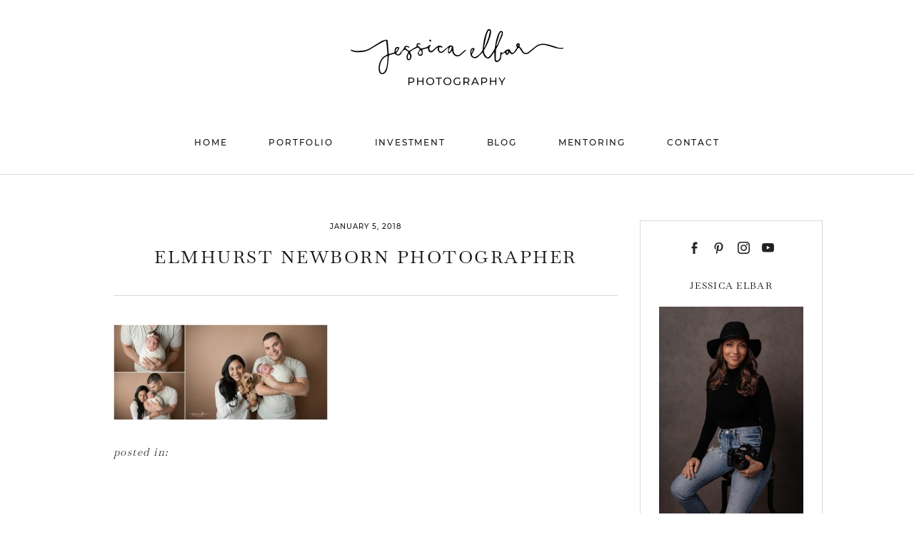

--- FILE ---
content_type: text/html; charset=UTF-8
request_url: https://jessicaelbarphotography.com/elmhurst-newborn-photographer-valentina/2018-01-04_0035/
body_size: 16628
content:
<!DOCTYPE html>
<html class="pp-rendered pp-protecting-images" lang="en-US"><!-- ProPhoto 8.2.9 -->
<head>
	<title>Elmhurst Newborn Photographer - Jessica Elbar Photography</title>
	<meta charset="UTF-8" />
	<meta http-equiv="X-UA-Compatible" content="IE=edge" />
	<meta property="og:site_name" content="Jessica Elbar Photography" />
	<meta property="og:type" content="article" />
	<meta property="og:title" content="Elmhurst Newborn Photographer" />
	<meta property="og:url" content="https://jessicaelbarphotography.com/elmhurst-newborn-photographer-valentina/2018-01-04_0035/" />
	<meta property="og:description" content="Jessica Elbar is a NYC photographer specializing in newborn, maternity, child &amp; boudoir portraits" />
	<meta name="viewport" content="width=device-width,initial-scale=1" /><meta name='robots' content='index, follow, max-image-preview:large, max-snippet:-1, max-video-preview:-1' />

	<!-- This site is optimized with the Yoast SEO plugin v26.8 - https://yoast.com/product/yoast-seo-wordpress/ -->
	<link rel="canonical" href="https://jessicaelbarphotography.com/elmhurst-newborn-photographer-valentina/2018-01-04_0035/" />
	<meta property="og:locale" content="en_US" />
	<meta property="og:type" content="article" />
	<meta property="og:title" content="Elmhurst Newborn Photographer - Jessica Elbar Photography" />
	<meta property="og:url" content="https://jessicaelbarphotography.com/elmhurst-newborn-photographer-valentina/2018-01-04_0035/" />
	<meta property="og:site_name" content="Jessica Elbar Photography" />
	<meta property="article:publisher" content="https://www.facebook.com/jessicaelbarphotography" />
	<meta property="article:modified_time" content="2018-01-05T19:36:20+00:00" />
	<meta property="og:image" content="https://jessicaelbarphotography.com/elmhurst-newborn-photographer-valentina/2018-01-04_0035" />
	<meta property="og:image:width" content="2048" />
	<meta property="og:image:height" content="915" />
	<meta property="og:image:type" content="image/jpeg" />
	<script type="application/ld+json" class="yoast-schema-graph">{"@context":"https://schema.org","@graph":[{"@type":"WebPage","@id":"https://jessicaelbarphotography.com/elmhurst-newborn-photographer-valentina/2018-01-04_0035/","url":"https://jessicaelbarphotography.com/elmhurst-newborn-photographer-valentina/2018-01-04_0035/","name":"Elmhurst Newborn Photographer - Jessica Elbar Photography","isPartOf":{"@id":"https://jessicaelbarphotography.com/#website"},"primaryImageOfPage":{"@id":"https://jessicaelbarphotography.com/elmhurst-newborn-photographer-valentina/2018-01-04_0035/#primaryimage"},"image":{"@id":"https://jessicaelbarphotography.com/elmhurst-newborn-photographer-valentina/2018-01-04_0035/#primaryimage"},"thumbnailUrl":"https://jessicaelbarphotography.com/wp-content/uploads/2018/01/05-1987-post/2018-01-04_0035.jpg","datePublished":"2018-01-05T19:35:48+00:00","dateModified":"2018-01-05T19:36:20+00:00","breadcrumb":{"@id":"https://jessicaelbarphotography.com/elmhurst-newborn-photographer-valentina/2018-01-04_0035/#breadcrumb"},"inLanguage":"en-US","potentialAction":[{"@type":"ReadAction","target":["https://jessicaelbarphotography.com/elmhurst-newborn-photographer-valentina/2018-01-04_0035/"]}]},{"@type":"ImageObject","inLanguage":"en-US","@id":"https://jessicaelbarphotography.com/elmhurst-newborn-photographer-valentina/2018-01-04_0035/#primaryimage","url":"https://jessicaelbarphotography.com/wp-content/uploads/2018/01/05-1987-post/2018-01-04_0035.jpg","contentUrl":"https://jessicaelbarphotography.com/wp-content/uploads/2018/01/05-1987-post/2018-01-04_0035.jpg","width":2048,"height":915},{"@type":"BreadcrumbList","@id":"https://jessicaelbarphotography.com/elmhurst-newborn-photographer-valentina/2018-01-04_0035/#breadcrumb","itemListElement":[{"@type":"ListItem","position":1,"name":"Home","item":"https://jessicaelbarphotography.com/"},{"@type":"ListItem","position":2,"name":"Elmhurst Newborn Photographer | Valentina","item":"https://jessicaelbarphotography.com/elmhurst-newborn-photographer-valentina/"},{"@type":"ListItem","position":3,"name":"Elmhurst Newborn Photographer"}]},{"@type":"WebSite","@id":"https://jessicaelbarphotography.com/#website","url":"https://jessicaelbarphotography.com/","name":"Jessica Elbar Photography","description":"Jessica Elbar is a NYC photographer specializing in newborn, maternity, child &amp; boudoir portraits","publisher":{"@id":"https://jessicaelbarphotography.com/#/schema/person/1d664da1daa5d01587b621aec23b10b8"},"potentialAction":[{"@type":"SearchAction","target":{"@type":"EntryPoint","urlTemplate":"https://jessicaelbarphotography.com/?s={search_term_string}"},"query-input":{"@type":"PropertyValueSpecification","valueRequired":true,"valueName":"search_term_string"}}],"inLanguage":"en-US"},{"@type":["Person","Organization"],"@id":"https://jessicaelbarphotography.com/#/schema/person/1d664da1daa5d01587b621aec23b10b8","name":"Jessica Elbar Photography","image":{"@type":"ImageObject","inLanguage":"en-US","@id":"https://jessicaelbarphotography.com/#/schema/person/image/","url":"https://jessicaelbarphotography.com/wp-content/uploads/2020/05/jessicaelbar-logo.png","contentUrl":"https://jessicaelbarphotography.com/wp-content/uploads/2020/05/jessicaelbar-logo.png","width":600,"height":300,"caption":"Jessica Elbar Photography"},"logo":{"@id":"https://jessicaelbarphotography.com/#/schema/person/image/"},"sameAs":["https://jessicaelbarphotography.com/","https://www.facebook.com/jessicaelbarphotography","https://www.instagram.com/jessicaelbarphotography/","https://www.pinterest.com/jessicaelbarpho/"]}]}</script>
	<!-- / Yoast SEO plugin. -->


<link rel='dns-prefetch' href='//www.googletagmanager.com' />
<link rel='dns-prefetch' href='//hb.wpmucdn.com' />
<link href='//hb.wpmucdn.com' rel='preconnect' />
<link rel="alternate" type="application/rss+xml" title="Jessica Elbar Photography &raquo; Elmhurst Newborn Photographer Comments Feed" href="https://jessicaelbarphotography.com/elmhurst-newborn-photographer-valentina/2018-01-04_0035/feed/" />
<link rel="alternate" title="oEmbed (JSON)" type="application/json+oembed" href="https://jessicaelbarphotography.com/wp-json/oembed/1.0/embed?url=https%3A%2F%2Fjessicaelbarphotography.com%2Felmhurst-newborn-photographer-valentina%2F2018-01-04_0035%2F" />
<link rel="alternate" title="oEmbed (XML)" type="text/xml+oembed" href="https://jessicaelbarphotography.com/wp-json/oembed/1.0/embed?url=https%3A%2F%2Fjessicaelbarphotography.com%2Felmhurst-newborn-photographer-valentina%2F2018-01-04_0035%2F&#038;format=xml" />
<style id='wp-img-auto-sizes-contain-inline-css' type='text/css'>
img:is([sizes=auto i],[sizes^="auto," i]){contain-intrinsic-size:3000px 1500px}
/*# sourceURL=wp-img-auto-sizes-contain-inline-css */
</style>
<link rel='stylesheet' id='wphb-1-css' href='https://hb.wpmucdn.com/jessicaelbarphotography.com/5a48dde4-7cc5-4c64-b231-692d8b22ae03.css' type='text/css' media='all' />
<style id='wp-block-library-inline-css' type='text/css'>
:root{--wp-block-synced-color:#7a00df;--wp-block-synced-color--rgb:122,0,223;--wp-bound-block-color:var(--wp-block-synced-color);--wp-editor-canvas-background:#ddd;--wp-admin-theme-color:#007cba;--wp-admin-theme-color--rgb:0,124,186;--wp-admin-theme-color-darker-10:#006ba1;--wp-admin-theme-color-darker-10--rgb:0,107,160.5;--wp-admin-theme-color-darker-20:#005a87;--wp-admin-theme-color-darker-20--rgb:0,90,135;--wp-admin-border-width-focus:2px}@media (min-resolution:192dpi){:root{--wp-admin-border-width-focus:1.5px}}.wp-element-button{cursor:pointer}:root .has-very-light-gray-background-color{background-color:#eee}:root .has-very-dark-gray-background-color{background-color:#313131}:root .has-very-light-gray-color{color:#eee}:root .has-very-dark-gray-color{color:#313131}:root .has-vivid-green-cyan-to-vivid-cyan-blue-gradient-background{background:linear-gradient(135deg,#00d084,#0693e3)}:root .has-purple-crush-gradient-background{background:linear-gradient(135deg,#34e2e4,#4721fb 50%,#ab1dfe)}:root .has-hazy-dawn-gradient-background{background:linear-gradient(135deg,#faaca8,#dad0ec)}:root .has-subdued-olive-gradient-background{background:linear-gradient(135deg,#fafae1,#67a671)}:root .has-atomic-cream-gradient-background{background:linear-gradient(135deg,#fdd79a,#004a59)}:root .has-nightshade-gradient-background{background:linear-gradient(135deg,#330968,#31cdcf)}:root .has-midnight-gradient-background{background:linear-gradient(135deg,#020381,#2874fc)}:root{--wp--preset--font-size--normal:16px;--wp--preset--font-size--huge:42px}.has-regular-font-size{font-size:1em}.has-larger-font-size{font-size:2.625em}.has-normal-font-size{font-size:var(--wp--preset--font-size--normal)}.has-huge-font-size{font-size:var(--wp--preset--font-size--huge)}.has-text-align-center{text-align:center}.has-text-align-left{text-align:left}.has-text-align-right{text-align:right}.has-fit-text{white-space:nowrap!important}#end-resizable-editor-section{display:none}.aligncenter{clear:both}.items-justified-left{justify-content:flex-start}.items-justified-center{justify-content:center}.items-justified-right{justify-content:flex-end}.items-justified-space-between{justify-content:space-between}.screen-reader-text{border:0;clip-path:inset(50%);height:1px;margin:-1px;overflow:hidden;padding:0;position:absolute;width:1px;word-wrap:normal!important}.screen-reader-text:focus{background-color:#ddd;clip-path:none;color:#444;display:block;font-size:1em;height:auto;left:5px;line-height:normal;padding:15px 23px 14px;text-decoration:none;top:5px;width:auto;z-index:100000}html :where(.has-border-color){border-style:solid}html :where([style*=border-top-color]){border-top-style:solid}html :where([style*=border-right-color]){border-right-style:solid}html :where([style*=border-bottom-color]){border-bottom-style:solid}html :where([style*=border-left-color]){border-left-style:solid}html :where([style*=border-width]){border-style:solid}html :where([style*=border-top-width]){border-top-style:solid}html :where([style*=border-right-width]){border-right-style:solid}html :where([style*=border-bottom-width]){border-bottom-style:solid}html :where([style*=border-left-width]){border-left-style:solid}html :where(img[class*=wp-image-]){height:auto;max-width:100%}:where(figure){margin:0 0 1em}html :where(.is-position-sticky){--wp-admin--admin-bar--position-offset:var(--wp-admin--admin-bar--height,0px)}@media screen and (max-width:600px){html :where(.is-position-sticky){--wp-admin--admin-bar--position-offset:0px}}

/*# sourceURL=wp-block-library-inline-css */
</style><style id='global-styles-inline-css' type='text/css'>
:root{--wp--preset--aspect-ratio--square: 1;--wp--preset--aspect-ratio--4-3: 4/3;--wp--preset--aspect-ratio--3-4: 3/4;--wp--preset--aspect-ratio--3-2: 3/2;--wp--preset--aspect-ratio--2-3: 2/3;--wp--preset--aspect-ratio--16-9: 16/9;--wp--preset--aspect-ratio--9-16: 9/16;--wp--preset--color--black: #000000;--wp--preset--color--cyan-bluish-gray: #abb8c3;--wp--preset--color--white: #ffffff;--wp--preset--color--pale-pink: #f78da7;--wp--preset--color--vivid-red: #cf2e2e;--wp--preset--color--luminous-vivid-orange: #ff6900;--wp--preset--color--luminous-vivid-amber: #fcb900;--wp--preset--color--light-green-cyan: #7bdcb5;--wp--preset--color--vivid-green-cyan: #00d084;--wp--preset--color--pale-cyan-blue: #8ed1fc;--wp--preset--color--vivid-cyan-blue: #0693e3;--wp--preset--color--vivid-purple: #9b51e0;--wp--preset--gradient--vivid-cyan-blue-to-vivid-purple: linear-gradient(135deg,rgb(6,147,227) 0%,rgb(155,81,224) 100%);--wp--preset--gradient--light-green-cyan-to-vivid-green-cyan: linear-gradient(135deg,rgb(122,220,180) 0%,rgb(0,208,130) 100%);--wp--preset--gradient--luminous-vivid-amber-to-luminous-vivid-orange: linear-gradient(135deg,rgb(252,185,0) 0%,rgb(255,105,0) 100%);--wp--preset--gradient--luminous-vivid-orange-to-vivid-red: linear-gradient(135deg,rgb(255,105,0) 0%,rgb(207,46,46) 100%);--wp--preset--gradient--very-light-gray-to-cyan-bluish-gray: linear-gradient(135deg,rgb(238,238,238) 0%,rgb(169,184,195) 100%);--wp--preset--gradient--cool-to-warm-spectrum: linear-gradient(135deg,rgb(74,234,220) 0%,rgb(151,120,209) 20%,rgb(207,42,186) 40%,rgb(238,44,130) 60%,rgb(251,105,98) 80%,rgb(254,248,76) 100%);--wp--preset--gradient--blush-light-purple: linear-gradient(135deg,rgb(255,206,236) 0%,rgb(152,150,240) 100%);--wp--preset--gradient--blush-bordeaux: linear-gradient(135deg,rgb(254,205,165) 0%,rgb(254,45,45) 50%,rgb(107,0,62) 100%);--wp--preset--gradient--luminous-dusk: linear-gradient(135deg,rgb(255,203,112) 0%,rgb(199,81,192) 50%,rgb(65,88,208) 100%);--wp--preset--gradient--pale-ocean: linear-gradient(135deg,rgb(255,245,203) 0%,rgb(182,227,212) 50%,rgb(51,167,181) 100%);--wp--preset--gradient--electric-grass: linear-gradient(135deg,rgb(202,248,128) 0%,rgb(113,206,126) 100%);--wp--preset--gradient--midnight: linear-gradient(135deg,rgb(2,3,129) 0%,rgb(40,116,252) 100%);--wp--preset--font-size--small: 13px;--wp--preset--font-size--medium: 20px;--wp--preset--font-size--large: 36px;--wp--preset--font-size--x-large: 42px;--wp--preset--spacing--20: 0.44rem;--wp--preset--spacing--30: 0.67rem;--wp--preset--spacing--40: 1rem;--wp--preset--spacing--50: 1.5rem;--wp--preset--spacing--60: 2.25rem;--wp--preset--spacing--70: 3.38rem;--wp--preset--spacing--80: 5.06rem;--wp--preset--shadow--natural: 6px 6px 9px rgba(0, 0, 0, 0.2);--wp--preset--shadow--deep: 12px 12px 50px rgba(0, 0, 0, 0.4);--wp--preset--shadow--sharp: 6px 6px 0px rgba(0, 0, 0, 0.2);--wp--preset--shadow--outlined: 6px 6px 0px -3px rgb(255, 255, 255), 6px 6px rgb(0, 0, 0);--wp--preset--shadow--crisp: 6px 6px 0px rgb(0, 0, 0);}:where(.is-layout-flex){gap: 0.5em;}:where(.is-layout-grid){gap: 0.5em;}body .is-layout-flex{display: flex;}.is-layout-flex{flex-wrap: wrap;align-items: center;}.is-layout-flex > :is(*, div){margin: 0;}body .is-layout-grid{display: grid;}.is-layout-grid > :is(*, div){margin: 0;}:where(.wp-block-columns.is-layout-flex){gap: 2em;}:where(.wp-block-columns.is-layout-grid){gap: 2em;}:where(.wp-block-post-template.is-layout-flex){gap: 1.25em;}:where(.wp-block-post-template.is-layout-grid){gap: 1.25em;}.has-black-color{color: var(--wp--preset--color--black) !important;}.has-cyan-bluish-gray-color{color: var(--wp--preset--color--cyan-bluish-gray) !important;}.has-white-color{color: var(--wp--preset--color--white) !important;}.has-pale-pink-color{color: var(--wp--preset--color--pale-pink) !important;}.has-vivid-red-color{color: var(--wp--preset--color--vivid-red) !important;}.has-luminous-vivid-orange-color{color: var(--wp--preset--color--luminous-vivid-orange) !important;}.has-luminous-vivid-amber-color{color: var(--wp--preset--color--luminous-vivid-amber) !important;}.has-light-green-cyan-color{color: var(--wp--preset--color--light-green-cyan) !important;}.has-vivid-green-cyan-color{color: var(--wp--preset--color--vivid-green-cyan) !important;}.has-pale-cyan-blue-color{color: var(--wp--preset--color--pale-cyan-blue) !important;}.has-vivid-cyan-blue-color{color: var(--wp--preset--color--vivid-cyan-blue) !important;}.has-vivid-purple-color{color: var(--wp--preset--color--vivid-purple) !important;}.has-black-background-color{background-color: var(--wp--preset--color--black) !important;}.has-cyan-bluish-gray-background-color{background-color: var(--wp--preset--color--cyan-bluish-gray) !important;}.has-white-background-color{background-color: var(--wp--preset--color--white) !important;}.has-pale-pink-background-color{background-color: var(--wp--preset--color--pale-pink) !important;}.has-vivid-red-background-color{background-color: var(--wp--preset--color--vivid-red) !important;}.has-luminous-vivid-orange-background-color{background-color: var(--wp--preset--color--luminous-vivid-orange) !important;}.has-luminous-vivid-amber-background-color{background-color: var(--wp--preset--color--luminous-vivid-amber) !important;}.has-light-green-cyan-background-color{background-color: var(--wp--preset--color--light-green-cyan) !important;}.has-vivid-green-cyan-background-color{background-color: var(--wp--preset--color--vivid-green-cyan) !important;}.has-pale-cyan-blue-background-color{background-color: var(--wp--preset--color--pale-cyan-blue) !important;}.has-vivid-cyan-blue-background-color{background-color: var(--wp--preset--color--vivid-cyan-blue) !important;}.has-vivid-purple-background-color{background-color: var(--wp--preset--color--vivid-purple) !important;}.has-black-border-color{border-color: var(--wp--preset--color--black) !important;}.has-cyan-bluish-gray-border-color{border-color: var(--wp--preset--color--cyan-bluish-gray) !important;}.has-white-border-color{border-color: var(--wp--preset--color--white) !important;}.has-pale-pink-border-color{border-color: var(--wp--preset--color--pale-pink) !important;}.has-vivid-red-border-color{border-color: var(--wp--preset--color--vivid-red) !important;}.has-luminous-vivid-orange-border-color{border-color: var(--wp--preset--color--luminous-vivid-orange) !important;}.has-luminous-vivid-amber-border-color{border-color: var(--wp--preset--color--luminous-vivid-amber) !important;}.has-light-green-cyan-border-color{border-color: var(--wp--preset--color--light-green-cyan) !important;}.has-vivid-green-cyan-border-color{border-color: var(--wp--preset--color--vivid-green-cyan) !important;}.has-pale-cyan-blue-border-color{border-color: var(--wp--preset--color--pale-cyan-blue) !important;}.has-vivid-cyan-blue-border-color{border-color: var(--wp--preset--color--vivid-cyan-blue) !important;}.has-vivid-purple-border-color{border-color: var(--wp--preset--color--vivid-purple) !important;}.has-vivid-cyan-blue-to-vivid-purple-gradient-background{background: var(--wp--preset--gradient--vivid-cyan-blue-to-vivid-purple) !important;}.has-light-green-cyan-to-vivid-green-cyan-gradient-background{background: var(--wp--preset--gradient--light-green-cyan-to-vivid-green-cyan) !important;}.has-luminous-vivid-amber-to-luminous-vivid-orange-gradient-background{background: var(--wp--preset--gradient--luminous-vivid-amber-to-luminous-vivid-orange) !important;}.has-luminous-vivid-orange-to-vivid-red-gradient-background{background: var(--wp--preset--gradient--luminous-vivid-orange-to-vivid-red) !important;}.has-very-light-gray-to-cyan-bluish-gray-gradient-background{background: var(--wp--preset--gradient--very-light-gray-to-cyan-bluish-gray) !important;}.has-cool-to-warm-spectrum-gradient-background{background: var(--wp--preset--gradient--cool-to-warm-spectrum) !important;}.has-blush-light-purple-gradient-background{background: var(--wp--preset--gradient--blush-light-purple) !important;}.has-blush-bordeaux-gradient-background{background: var(--wp--preset--gradient--blush-bordeaux) !important;}.has-luminous-dusk-gradient-background{background: var(--wp--preset--gradient--luminous-dusk) !important;}.has-pale-ocean-gradient-background{background: var(--wp--preset--gradient--pale-ocean) !important;}.has-electric-grass-gradient-background{background: var(--wp--preset--gradient--electric-grass) !important;}.has-midnight-gradient-background{background: var(--wp--preset--gradient--midnight) !important;}.has-small-font-size{font-size: var(--wp--preset--font-size--small) !important;}.has-medium-font-size{font-size: var(--wp--preset--font-size--medium) !important;}.has-large-font-size{font-size: var(--wp--preset--font-size--large) !important;}.has-x-large-font-size{font-size: var(--wp--preset--font-size--x-large) !important;}
/*# sourceURL=global-styles-inline-css */
</style>

<style id='classic-theme-styles-inline-css' type='text/css'>
/*! This file is auto-generated */
.wp-block-button__link{color:#fff;background-color:#32373c;border-radius:9999px;box-shadow:none;text-decoration:none;padding:calc(.667em + 2px) calc(1.333em + 2px);font-size:1.125em}.wp-block-file__button{background:#32373c;color:#fff;text-decoration:none}
/*# sourceURL=/wp-includes/css/classic-themes.min.css */
</style>
<script type="text/javascript" src="https://hb.wpmucdn.com/jessicaelbarphotography.com/6032f466-c15c-4859-9629-65060369116b.js" id="wphb-2-js"></script>
<link rel="https://api.w.org/" href="https://jessicaelbarphotography.com/wp-json/" /><link rel="alternate" title="JSON" type="application/json" href="https://jessicaelbarphotography.com/wp-json/wp/v2/media/1993" /><link rel="EditURI" type="application/rsd+xml" title="RSD" href="https://jessicaelbarphotography.com/xmlrpc.php?rsd" />
<link rel='shortlink' href='https://jessicaelbarphotography.com/?p=1993' />
<meta name="generator" content="Site Kit by Google 1.171.0" />    
    <script type="text/javascript">
        var ajaxurl = 'https://jessicaelbarphotography.com/wp-admin/admin-ajax.php';
    </script>

	<link rel="preconnect" href="https://use.fontawesome.com" crossorigin />
<style type="text/css">.fa,.fab,.fal,.far,.fas{-moz-osx-font-smoothing:grayscale;-webkit-font-smoothing:antialiased;display:inline-block;font-style:normal;font-variant:normal;text-rendering:auto;line-height:1}.fa-lg{font-size:1.33333em;line-height:.75em;vertical-align:-.0667em}.fa-xs{font-size:.75em}.fa-sm{font-size:.875em}.fa-1x{font-size:1em}.fa-2x{font-size:2em}.fa-3x{font-size:3em}.fa-4x{font-size:4em}.fa-5x{font-size:5em}.fa-6x{font-size:6em}.fa-7x{font-size:7em}.fa-8x{font-size:8em}.fa-9x{font-size:9em}.fa-10x{font-size:10em}.fa-fw{text-align:center;width:1.25em}.fa-ul{list-style-type:none;margin-left:2.5em;padding-left:0}.fa-ul>li{position:relative}.fa-li{left:-2em;position:absolute;text-align:center;width:2em;line-height:inherit}.fa-border{border:.08em solid #eee;border-radius:.1em;padding:.2em .25em .15em}.fa-pull-left{float:left}.fa-pull-right{float:right}.fa.fa-pull-left,.fab.fa-pull-left,.fal.fa-pull-left,.far.fa-pull-left,.fas.fa-pull-left{margin-right:.3em}.fa.fa-pull-right,.fab.fa-pull-right,.fal.fa-pull-right,.far.fa-pull-right,.fas.fa-pull-right{margin-left:.3em}.fa-spin{-webkit-animation:a 2s infinite linear;animation:a 2s infinite linear}.fa-pulse{-webkit-animation:a 1s infinite steps(8);animation:a 1s infinite steps(8)}@-webkit-keyframes a{0%{-webkit-transform:rotate(0);transform:rotate(0)}to{-webkit-transform:rotate(1turn);transform:rotate(1turn)}}@keyframes a{0%{-webkit-transform:rotate(0);transform:rotate(0)}to{-webkit-transform:rotate(1turn);transform:rotate(1turn)}}.fa-rotate-90{-webkit-transform:rotate(90deg);transform:rotate(90deg)}.fa-rotate-180{-webkit-transform:rotate(180deg);transform:rotate(180deg)}.fa-rotate-270{-webkit-transform:rotate(270deg);transform:rotate(270deg)}.fa-flip-horizontal{-webkit-transform:scaleX(-1);transform:scaleX(-1)}.fa-flip-vertical{-webkit-transform:scaleY(-1);transform:scaleY(-1)}.fa-flip-horizontal.fa-flip-vertical{-webkit-transform:scale(-1);transform:scale(-1)}:root .fa-flip-horizontal,:root .fa-flip-vertical,:root .fa-rotate-180,:root .fa-rotate-270,:root .fa-rotate-90{-webkit-filter:none;filter:none}.fa-stack{display:inline-block;height:2em;line-height:2em;position:relative;vertical-align:middle;width:2em}.fa-stack-1x,.fa-stack-2x{left:0;position:absolute;text-align:center;width:100%}.fa-stack-1x{line-height:inherit}.fa-stack-2x{font-size:2em}.fa-inverse{color:#fff}.fa-angle-double-right:before{content:"\f101"}.fa-angle-right:before{content:"\f105"}.fa-angle-left:before{content:"\f104"}.fa-arrow-circle-down:before{content:"\f0ab"}.fa-arrow-circle-left:before{content:"\f0a8"}.fa-arrow-circle-right:before{content:"\f0a9"}.fa-arrow-circle-up:before{content:"\f0aa"}.fa-arrow-down:before{content:"\f063"}.fa-arrow-left:before{content:"\f060"}.fa-arrow-right:before{content:"\f061"}.fa-arrow-up:before{content:"\f062"}.fa-caret-down:before{content:"\f0d7"}.fa-caret-left:before{content:"\f0d9"}.fa-caret-right:before{content:"\f0da"}.fa-caret-square-down:before{content:"\f150"}.fa-caret-square-left:before{content:"\f191"}.fa-caret-square-right:before{content:"\f152"}.fa-caret-square-up:before{content:"\f151"}.fa-caret-up:before{content:"\f0d8"}.fa-chevron-circle-down:before{content:"\f13a"}.fa-chevron-circle-left:before{content:"\f137"}.fa-chevron-circle-right:before{content:"\f138"}.fa-chevron-circle-up:before{content:"\f139"}.fa-chevron-down:before{content:"\f078"}.fa-chevron-left:before{content:"\f053"}.fa-chevron-right:before{content:"\f054"}.fa-chevron-up:before{content:"\f077"}.fa-compress:before{content:"\f066"}.fa-expand:before{content:"\f065"}.fa-hand-point-down:before{content:"\f0a7"}.fa-hand-point-left:before{content:"\f0a5"}.fa-hand-point-right:before{content:"\f0a4"}.fa-hand-point-up:before{content:"\f0a6"}.fa-long-arrow-alt-down:before{content:"\f309"}.fa-long-arrow-alt-left:before{content:"\f30a"}.fa-long-arrow-alt-right:before{content:"\f30b"}.fa-long-arrow-alt-up:before{content:"\f30c"}.fa-minus:before{content:"\f068"}.fa-minus-circle:before{content:"\f056"}.fa-minus-square:before{content:"\f146"}.fa-pause:before{content:"\f04c"}.fa-pause-circle:before{content:"\f28b"}.fa-play:before{content:"\f04b"}.fa-play-circle:before{content:"\f144"}.fa-plus:before{content:"\f067"}.fa-plus-circle:before{content:"\f055"}.fa-plus-square:before{content:"\f0fe"}.fa-times:before{content:"\f00d"}.fa-times-circle:before{content:"\f057"}.sr-only{border:0;clip:rect(0,0,0,0);height:1px;margin:-1px;overflow:hidden;padding:0;position:absolute;width:1px}.sr-only-focusable:active,.sr-only-focusable:focus{clip:auto;height:auto;margin:0;overflow:visible;position:static;width:auto}@font-face{font-family:Font Awesome\ 5 Brands;font-style:normal;font-weight:400;font-display:swap;src:url(https://use.fontawesome.com/releases/v5.0.2/webfonts/fa-brands-400.eot);src:url(https://use.fontawesome.com/releases/v5.0.2/webfonts/fa-brands-400.eot?#iefix) format("embedded-opentype"),url(https://use.fontawesome.com/releases/v5.0.2/webfonts/fa-brands-400.woff2) format("woff2"),url(https://use.fontawesome.com/releases/v5.0.2/webfonts/fa-brands-400.woff) format("woff"),url(https://use.fontawesome.com/releases/v5.0.2/webfonts/fa-brands-400.ttf) format("truetype"),url(https://use.fontawesome.com/releases/v5.0.2/webfonts/fa-brands-400.svg#fontawesome) format("svg")}.fab{font-family:Font Awesome\ 5 Brands}@font-face{font-family:Font Awesome\ 5 Free;font-style:normal;font-weight:400;font-display:swap;src:url(https://use.fontawesome.com/releases/v5.0.2/webfonts/fa-regular-400.eot);src:url(https://use.fontawesome.com/releases/v5.0.2/webfonts/fa-regular-400.eot?#iefix) format("embedded-opentype"),url(https://use.fontawesome.com/releases/v5.0.2/webfonts/fa-regular-400.woff2) format("woff2"),url(https://use.fontawesome.com/releases/v5.0.2/webfonts/fa-regular-400.woff) format("woff"),url(https://use.fontawesome.com/releases/v5.0.2/webfonts/fa-regular-400.ttf) format("truetype"),url(https://use.fontawesome.com/releases/v5.0.2/webfonts/fa-regular-400.svg#fontawesome) format("svg")}.far{font-weight:400}@font-face{font-family:Font Awesome\ 5 Free;font-style:normal;font-weight:900;font-display:swap;src:url(https://use.fontawesome.com/releases/v5.0.2/webfonts/fa-solid-900.eot);src:url(https://use.fontawesome.com/releases/v5.0.2/webfonts/fa-solid-900.eot?#iefix) format("embedded-opentype"),url(https://use.fontawesome.com/releases/v5.0.2/webfonts/fa-solid-900.woff2) format("woff2"),url(https://use.fontawesome.com/releases/v5.0.2/webfonts/fa-solid-900.woff) format("woff"),url(https://use.fontawesome.com/releases/v5.0.2/webfonts/fa-solid-900.ttf) format("truetype"),url(https://use.fontawesome.com/releases/v5.0.2/webfonts/fa-solid-900.svg#fontawesome) format("svg")}.fa,.far,.fas{font-family:Font Awesome\ 5 Free}.fa,.fas{font-weight:900}</style>
<script type="text/javascript">
window.PROPHOTO || (window.PROPHOTO = {});
window.PROPHOTO.imgProtection = {"level":"right_click"};
</script><script type="text/javascript">
window.PROPHOTO || (window.PROPHOTO = {});
window.PROPHOTO.designId = "87fe7ba4-154b-44c3-9565-a1b1dffc303a";
window.PROPHOTO.layoutId = "d8481af3-689d-40ff-a0ae-1f4ef8376950";
</script><link rel="icon" href="https://jessicaelbarphotography.com/wp-content/uploads/2020/05/cropped-icon2-32x32.png" sizes="32x32" />
<link rel="icon" href="https://jessicaelbarphotography.com/wp-content/uploads/2020/05/cropped-icon2-192x192.png" sizes="192x192" />
<link rel="apple-touch-icon" href="https://jessicaelbarphotography.com/wp-content/uploads/2020/05/cropped-icon2-180x180.png" />
<meta name="msapplication-TileImage" content="https://jessicaelbarphotography.com/wp-content/uploads/2020/05/cropped-icon2-270x270.png" />
<link rel="stylesheet" media="all" href="//jessicaelbarphotography.com/wp-content/uploads/pp/static/design-87fe7ba4-154b-44c3-9565-a1b1dffc303a-1752703478.css" /><link rel="stylesheet" href="//jessicaelbarphotography.com/wp-content/uploads/pp/static/layout-d8481af3-689d-40ff-a0ae-1f4ef8376950-1752703478.css" />
	<link rel="alternate" href="https://jessicaelbarphotography.com/feed/" type="application/rss+xml" title="Jessica Elbar Photography Posts RSS feed"/>
	<link rel="pingback" href="https://jessicaelbarphotography.com/xmlrpc.php"/>
    
    </head>

<body id="body" class="attachment wp-singular attachment-template-default single single-attachment postid-1993 attachmentid-1993 attachment-jpeg wp-embed-responsive wp-theme-prophoto8 thread-comments article-2018-01-04_0035 css-p8fr1o">
    
    
        <div id="fb-root"></div>
    
    <script type="text/javascript">
        (function(d, platform) {
            var isIOS = [
                'iPad Simulator',
                'iPhone Simulator',
                'iPod Simulator',
                'iPad',
                'iPhone',
                'iPod'
            ].includes(platform)
            // iPad on iOS 13 detection
            || (platform === "MacIntel" && "ontouchend" in d);

            if (isIOS) {
                d.body.classList.add('is-iOS');
            }
        }(document, window.navigator.platform));
    </script>

    
        <div class="pp-slideover pp-slideover--left"></div><span class="pp-hamburger css-gnbick pp-hamburger--left"><span data-tile-id="9bd3fd5b-0f50-4637-a63e-83da0922f3b0" class="css-16aomw pp-tile own-css _9bd3fd5b-0f50-4637-a63e-83da0922f3b0"><span class="_9b166b91-2222-419c-93d0-21fe978d8cb8 pp-tile__layer pp-tile__layer--shape css-rs2v9f"><span class="pp-tile__layer__inner"></span></span><span class="_44850f95-65b8-47ce-aa8b-5bb05ec2a43e pp-tile__layer pp-tile__layer--shape css-rwt12z"><span class="pp-tile__layer__inner"></span></span><span class="_e9bdb6fb-0b73-4d7c-a27e-301451c35dfa pp-tile__layer pp-tile__layer--shape css-13ol6ce"><span class="pp-tile__layer__inner"></span></span><span class="_9cee4458-1dc8-45a9-a117-e6e2026e193c pp-tile__layer pp-tile__layer--shape css-yzaei6"><span class="pp-tile__layer__inner"></span></span></span></span><div class="pp-layout _d8481af3-689d-40ff-a0ae-1f4ef8376950"><div class="pp-block-wrap"><div class="css-1w0p8oo own-css pp-block _e4bb2cd2-2579-4223-9405-26634f69af63" data-index="0"><div class="row no-gutters css-1w7ik8a pp-row _59b3e5bc-9c3b-4dc2-ab69-7208197afe2b _e4bb2cd2-2579-4223-9405-26634f69af63__row"><div class="pp-column _8b0725d5-8b40-4a43-a8e1-f1c143b81b37 _e4bb2cd2-2579-4223-9405-26634f69af63__column _59b3e5bc-9c3b-4dc2-ab69-7208197afe2b__column col-xs-12 col-sm-12 col-md-12 col-lg-12"><div class="css-1idj3bk pp-column__inner _8b0725d5-8b40-4a43-a8e1-f1c143b81b37__inner _e4bb2cd2-2579-4223-9405-26634f69af63__column__inner _59b3e5bc-9c3b-4dc2-ab69-7208197afe2b__column__inner"><div data-id="59eed399-50e1-4b08-aac4-e00e56d8a519" data-vertical-offset="" class="pp-module _59eed399-50e1-4b08-aac4-e00e56d8a519 _e4bb2cd2-2579-4223-9405-26634f69af63__module _59b3e5bc-9c3b-4dc2-ab69-7208197afe2b__module _8b0725d5-8b40-4a43-a8e1-f1c143b81b37__module css-33tzjb pp-module--graphic"><section class="css-17bquuh pp-graphics"><div class="pp-graphic" style="max-width:300px;width:100%"><a href="https://jessicaelbarphotography.com/" target=""><img alt="" class="" src="https://jessicaelbarphotography.com/wp-content/uploads/2020/05/jessicaelbar-logo.png" width="600" height="300" loading="lazy" srcset="https://jessicaelbarphotography.com/wp-content/uploads/2020/05/jessicaelbar-logo.png 600w, https://jessicaelbarphotography.com/wp-content/uploads/2020/05/jessicaelbar-logo-300x150.png 300w, https://jessicaelbarphotography.com/wp-content/uploads/2020/05/jessicaelbar-logo-50x25.png 50w" sizes="(max-width: 600px) 100vw, 600px"></a></div></section></div></div><style class="entity-custom-css"></style></div><style class="entity-custom-css"></style></div><style class="entity-custom-css"></style></div><div class="css-dbs8cw own-css pp-block _928a166a-d8b1-48c0-8038-d20b168f19cb pp-sticky" data-index="0"><div class="row no-gutters css-1w7ik8a pp-row _fc01333b-6082-4465-a501-fe36b2d498eb _928a166a-d8b1-48c0-8038-d20b168f19cb__row"><div class="pp-column _7c02cb83-3104-4cde-a132-24bcbbc38ddd _928a166a-d8b1-48c0-8038-d20b168f19cb__column _fc01333b-6082-4465-a501-fe36b2d498eb__column col-xs-12 col-sm-12 col-md-12 col-lg-12"><div class="css-1idj3bk pp-column__inner _7c02cb83-3104-4cde-a132-24bcbbc38ddd__inner _928a166a-d8b1-48c0-8038-d20b168f19cb__column__inner _fc01333b-6082-4465-a501-fe36b2d498eb__column__inner"><div data-id="67e4865b-fd4d-4944-8deb-cc8facef12c6" data-vertical-offset="" class="pp-module _67e4865b-fd4d-4944-8deb-cc8facef12c6 _928a166a-d8b1-48c0-8038-d20b168f19cb__module _fc01333b-6082-4465-a501-fe36b2d498eb__module _7c02cb83-3104-4cde-a132-24bcbbc38ddd__module css-17mhnc6 pp-module--menu"><nav class="pp-menu pp-menu--horizontal _67e4865b-fd4d-4944-8deb-cc8facef12c6 css-rl5ak6"><ul class="pp-menu-items"><li class="_ac691687-46b0-4524-8055-0c9b5829d0c6 pp-menu-item--home pp-menu-item--depth1 pp-menu-item"><a href="https://jessicaelbarphotography.com/" target="_self">Home</a></li><li class="_ed067635-e8d8-4e2d-8cdb-5f44e312bda2 pp-menu-item--page pp-menu-item--depth1 pp-menu-item"><a href="https://jessicaelbarphotography.com/portfolio/" target="_self">Portfolio</a></li><li class="_831c4bdc-cbc4-47b6-ae5c-2f5ff2bbdd78 pp-menu-item--page pp-menu-item--depth1 pp-menu-item"><a href="https://jessicaelbarphotography.com/investment/" target="_self">Investment</a></li><li class="_b8be6f5c-033d-4aec-824f-78eaabdb4cc0 pp-menu-item--blog pp-menu-item--depth1 pp-menu-item"><a href="https://jessicaelbarphotography.com/blog/" target="_self">Blog</a></li><li class="_854979b2-c6da-4fc8-9219-da16b75f91b5 pp-menu-item--page pp-menu-item--depth1 pp-menu-item"><a href="https://jessicaelbarphotography.com/mentoring/" target="_self">Mentoring</a></li><li class="_bed531ad-b234-4b99-b10d-1ee79d312e12 pp-menu-item--page pp-menu-item--depth1 pp-menu-item"><a href="https://jessicaelbarphotography.com/contact/" target="_self">Contact</a></li></ul></nav></div></div><style class="entity-custom-css"></style></div><style class="entity-custom-css"></style></div><style class="entity-custom-css"></style></div><div class="css-11jtxap own-css pp-block _43d054fe-d618-4415-85ab-1bb2d2f8baca" data-index="0"><div class="row no-gutters css-1e90enu pp-row _b3eb2f72-13da-4353-aa71-a6edd32e7927 _43d054fe-d618-4415-85ab-1bb2d2f8baca__row"><div class="pp-column _ba641a60-5fd7-4363-aa1e-c3f817fc7371 _43d054fe-d618-4415-85ab-1bb2d2f8baca__column _b3eb2f72-13da-4353-aa71-a6edd32e7927__column col-xs-12 col-sm-12 col-md-9 col-lg-9"><div class="css-1dtehtx pp-column__inner _ba641a60-5fd7-4363-aa1e-c3f817fc7371__inner _43d054fe-d618-4415-85ab-1bb2d2f8baca__column__inner _b3eb2f72-13da-4353-aa71-a6edd32e7927__column__inner"><div data-vertical-offset="" class="pp-module _ad21a938-8021-49c9-82a5-e68a8fbb615f _43d054fe-d618-4415-85ab-1bb2d2f8baca__module _b3eb2f72-13da-4353-aa71-a6edd32e7927__module _ba641a60-5fd7-4363-aa1e-c3f817fc7371__module css-4fgnyp pp-module--wordpress-content"><div class="wrap css-1p737g2"><article id="article-1993" class="no-tags post-1993 attachment type-attachment status-inherit hentry"><div class="article-wrap"><div class="article-wrap-inner"><div class="article-header "><span class="article-date article-meta-item"><time class="updated undefined" datetime="2018-01-05">January 5, 2018</time></span><div class="article-title-wrap"><h1 class="article-title entry-title fonts-65939f6f-8c2d-4e45-b656-f004d5987c20">Elmhurst Newborn Photographer</h1></div></div><div class="article-content article-content--full"><p class="attachment"><a href="https://jessicaelbarphotography.com/wp-content/uploads/2018/01/05-1987-post/2018-01-04_0035.jpg"><img decoding="async" width="300" height="134" src="https://jessicaelbarphotography.com/wp-content/uploads/2018/01/05-1987-post/2018-01-04_0035-300x134.jpg" class="attachment-medium size-medium" alt="" srcset="https://jessicaelbarphotography.com/wp-content/uploads/2018/01/05-1987-post/2018-01-04_0035-300x134.jpg 300w, https://jessicaelbarphotography.com/wp-content/uploads/2018/01/05-1987-post/2018-01-04_0035-768x343.jpg 768w, https://jessicaelbarphotography.com/wp-content/uploads/2018/01/05-1987-post/2018-01-04_0035-1024x458.jpg 1024w, https://jessicaelbarphotography.com/wp-content/uploads/2018/01/05-1987-post/2018-01-04_0035.jpg 2048w" sizes="(max-width: 300px) 100vw, 300px"></a></p>
</div><div class="article-meta article-meta-bottom undefined"><span class="article-meta-item article-category-list">Posted In:  </span><span class="article-meta-item tag-links">  Tags:  </span></div></div><div class="article-footer"></div></div></article><div class="pp-post-navigation"><div class="adjacent-post-links fonts-88803db3-ae8a-463e-b537-f8fddbd5291e"><div class="prev-post-link-wrap"><span class="meta-nav">«</span> <a href="https://jessicaelbarphotography.com/elmhurst-newborn-photographer-valentina/" rel="prev">Elmhurst Newborn Photographer | Valentina</a></div></div></div></div></div></div><style class="entity-custom-css"></style></div><div class="pp-column _a3b1e7a9-b238-41aa-a449-88a3635afe05 _43d054fe-d618-4415-85ab-1bb2d2f8baca__column _b3eb2f72-13da-4353-aa71-a6edd32e7927__column col-xs-12 col-sm-12 col-md-3 col-lg-3"><div class="css-2hk726 pp-column__inner _a3b1e7a9-b238-41aa-a449-88a3635afe05__inner _43d054fe-d618-4415-85ab-1bb2d2f8baca__column__inner _b3eb2f72-13da-4353-aa71-a6edd32e7927__column__inner"><div data-id="1ec4bc9f-10d9-4385-97b2-a693570d1693" data-vertical-offset="" class="pp-module _1ec4bc9f-10d9-4385-97b2-a693570d1693 _43d054fe-d618-4415-85ab-1bb2d2f8baca__module _b3eb2f72-13da-4353-aa71-a6edd32e7927__module _a3b1e7a9-b238-41aa-a449-88a3635afe05__module css-13a3ytr pp-module--graphic"><section class="css-r6nnrt pp-graphics"><div class="pp-graphic" style="max-width:30px;width:23.5%" data-tour="inline-editing-tile"><a href="https://www.facebook.com/jessicaelbarphotography" target="_blank"><div><span data-tile-id="93f89aad-e48e-45c3-8806-12a292474bb3" class="css-bae57t pp-tile own-css _93f89aad-e48e-45c3-8806-12a292474bb3"><span class="_5aa390f6-ee48-4102-9180-766b527ab98b pp-tile__layer pp-tile__layer--image css-1h30xwi"><img alt="" class="pp-image pp-tile__layer__inner" src="https://jessicaelbarphotography.com/wp-content/uploads/2020/05/f1.png" width="50" height="50" loading="lazy"></span><span class="_394fea6f-c1f8-4ed9-8da7-6bcc7274f7b1 pp-tile__layer pp-tile__layer--image css-law9jq"><img alt="" class="pp-image pp-tile__layer__inner" src="https://jessicaelbarphotography.com/wp-content/uploads/2020/05/f2.png" width="50" height="50" loading="lazy"></span></span></div></a></div><div class="pp-graphic" style="max-width:30px;width:23.5%" data-tour="inline-editing-tile"><a href="https://www.pinterest.com/jessicaelbarpho/" target="_blank"><div><span data-tile-id="df77ea69-591e-4bb8-be24-02011985efa8" class="css-bae57t pp-tile own-css _df77ea69-591e-4bb8-be24-02011985efa8"><span class="_4df14c3d-79cf-4d15-901c-cd26ec09c6e0 pp-tile__layer pp-tile__layer--image css-qi23av"><img alt="" class="pp-image pp-tile__layer__inner" src="https://jessicaelbarphotography.com/wp-content/uploads/2020/05/p1.png" width="50" height="50" loading="lazy"></span><span class="_d40a0fa7-41a2-4a93-88d1-6961ee5da118 pp-tile__layer pp-tile__layer--image css-law9jq"><img alt="" class="pp-image pp-tile__layer__inner" src="https://jessicaelbarphotography.com/wp-content/uploads/2020/05/p2.png" width="50" height="50" loading="lazy"></span></span></div></a></div><div class="pp-graphic" style="max-width:30px;width:23.5%" data-tour="inline-editing-tile"><a href="https://www.instagram.com/jessicaelbarphotography/" target="_blank"><div><span data-tile-id="fbd2da08-df7c-40ee-b90f-31f204bc874c" class="css-bae57t pp-tile own-css _fbd2da08-df7c-40ee-b90f-31f204bc874c"><span class="_a4f90ff6-e8b9-4b79-956d-e8166ac1f4d6 pp-tile__layer pp-tile__layer--image css-qi23av"><img alt="" class="pp-image pp-tile__layer__inner" src="https://jessicaelbarphotography.com/wp-content/uploads/2020/05/i1.png" width="50" height="50" loading="lazy"></span><span class="_3f50f5f7-a2d8-4533-8b62-34c84e8c20e6 pp-tile__layer pp-tile__layer--image css-law9jq"><img alt="" class="pp-image pp-tile__layer__inner" src="https://jessicaelbarphotography.com/wp-content/uploads/2020/05/i2.png" width="50" height="50" loading="lazy"></span></span></div></a></div><div class="pp-graphic" style="max-width:30px;width:23.5%" data-tour="inline-editing-tile"><a href="https://www.youtube.com/channel/UC_ApfVBVZkyVY-9xO4TYOMA" target="_blank"><div><span data-tile-id="5185eeef-8a06-4526-b231-224a86649eb4" class="css-bae57t pp-tile own-css _5185eeef-8a06-4526-b231-224a86649eb4"><span class="_89aef2d7-6f81-432f-aa24-53299671abe4 pp-tile__layer pp-tile__layer--image css-1h30xwi"><img alt="" class="pp-image pp-tile__layer__inner" src="https://jessicaelbarphotography.com/wp-content/uploads/2020/05/y1.png" width="50" height="50" loading="lazy"></span><span class="_851cfc50-cc9f-4741-85c3-5e6c51a1c4c0 pp-tile__layer pp-tile__layer--image css-law9jq"><img alt="" class="pp-image pp-tile__layer__inner" src="https://jessicaelbarphotography.com/wp-content/uploads/2020/05/y2.png" width="50" height="50" loading="lazy"></span></span></div></a></div></section></div><div data-id="edcf53e6-e5e9-4b6c-8892-724a84aabbfe" data-vertical-offset="" class="pp-module _edcf53e6-e5e9-4b6c-8892-724a84aabbfe _43d054fe-d618-4415-85ab-1bb2d2f8baca__module _b3eb2f72-13da-4353-aa71-a6edd32e7927__module _a3b1e7a9-b238-41aa-a449-88a3635afe05__module css-1gjbpyu pp-module--text pp-module--is-dynamic css-eueil3"><div class="pp-text-module-body"><div><p>JESSICA ELBAR</p></div></div></div><div data-id="3a4678de-0225-423a-a228-0564a1659e04" data-vertical-offset="" class="pp-module _3a4678de-0225-423a-a228-0564a1659e04 _43d054fe-d618-4415-85ab-1bb2d2f8baca__module _b3eb2f72-13da-4353-aa71-a6edd32e7927__module _a3b1e7a9-b238-41aa-a449-88a3635afe05__module css-c89ksi pp-module--graphic"><section class="css-17bquuh pp-graphics"><div class="pp-graphic" style="max-width:666.5px;width:100%"><img alt="" class="" src="https://jessicaelbarphotography.com/wp-content/uploads/2021/02/about21.jpg" width="1333" height="2000" loading="lazy" srcset="https://jessicaelbarphotography.com/wp-content/uploads/2021/02/about21.jpg 1333w, https://jessicaelbarphotography.com/wp-content/uploads/2021/02/about21-200x300.jpg 200w, https://jessicaelbarphotography.com/wp-content/uploads/2021/02/about21-768x1152.jpg 768w, https://jessicaelbarphotography.com/wp-content/uploads/2021/02/about21-1024x1536.jpg 1024w, https://jessicaelbarphotography.com/wp-content/uploads/2021/02/about21-50x75.jpg 50w" sizes="(max-width: 1333px) 100vw, 1333px"></div></section></div><div data-id="c693e69c-1e4e-4f83-9c36-83637169160c" data-vertical-offset="" class="pp-module _c693e69c-1e4e-4f83-9c36-83637169160c _43d054fe-d618-4415-85ab-1bb2d2f8baca__module _b3eb2f72-13da-4353-aa71-a6edd32e7927__module _a3b1e7a9-b238-41aa-a449-88a3635afe05__module css-d4pdiz pp-module--text pp-module--is-dynamic css-1trgqun"><div class="pp-text-module-body"><div><p>Thank you for visiting my blog! You'll find all my latest and greatest work to explore here.</p></div></div></div><div data-id="0bf1d12b-053d-49ce-ac24-98484fc96e7d" data-vertical-offset="" class="pp-module _0bf1d12b-053d-49ce-ac24-98484fc96e7d _43d054fe-d618-4415-85ab-1bb2d2f8baca__module _b3eb2f72-13da-4353-aa71-a6edd32e7927__module _a3b1e7a9-b238-41aa-a449-88a3635afe05__module css-1gwsnxt pp-module--menu"><nav class="pp-menu pp-menu--vertical _0bf1d12b-053d-49ce-ac24-98484fc96e7d css-bbrxs"><ul class="pp-menu-items"><li class="_19bd55ba-dbe0-4d21-8f18-132e507a162d pp-menu-item--categories pp-menu-item--depth1 pp-menu-item has-children"><span>Categories</span><ul style="display: block;"><li class="pp-menu-item"><a href="https://jessicaelbarphotography.com/category/uncategorized/" class="">Awards</a></li><li class="pp-menu-item"><a href="https://jessicaelbarphotography.com/category/children/" class="">Children</a></li><li class="pp-menu-item"><a href="https://jessicaelbarphotography.com/category/maternity/" class="">Maternity</a></li><li class="pp-menu-item"><a href="https://jessicaelbarphotography.com/category/motherhood/" class="">Motherhood</a></li><li class="pp-menu-item"><a href="https://jessicaelbarphotography.com/category/newborns/" class="">Newborns</a></li></ul></li></ul></nav></div><div data-id="cd666cf6-3bf4-41e9-8bde-817e4aa8579d" data-vertical-offset="200" class="pp-module _cd666cf6-3bf4-41e9-8bde-817e4aa8579d _43d054fe-d618-4415-85ab-1bb2d2f8baca__module _b3eb2f72-13da-4353-aa71-a6edd32e7927__module _a3b1e7a9-b238-41aa-a449-88a3635afe05__module css-epolwl pp-module--graphic pre-transition has-transition"><section class="css-17bquuh pp-graphics"><div class="pp-graphic" style="max-width:0px;width:NaN%"><a href="https://designs.pro.photo/royal/contact" target=""><div></div></a></div></section></div><div data-id="a2f0d805-9e86-41fc-9364-f207a00d6188" data-vertical-offset="200" class="pp-module _a2f0d805-9e86-41fc-9364-f207a00d6188 _43d054fe-d618-4415-85ab-1bb2d2f8baca__module _b3eb2f72-13da-4353-aa71-a6edd32e7927__module _a3b1e7a9-b238-41aa-a449-88a3635afe05__module css-1c3ocxg pp-module--graphic pre-transition has-transition"><section class="css-17bquuh pp-graphics"><div class="pp-graphic" style="max-width:200px;width:100%" data-tour="inline-editing-tile"><a href="https://jessicaelbarphotography.com/contact/" target=""><div><span data-tile-id="1ff99d52-ca88-44f2-8597-20cffe728459" class="css-1q758re pp-tile own-css _1ff99d52-ca88-44f2-8597-20cffe728459"><span class="_0e3e9f64-806f-4941-b4aa-92cf4cfb4fcc pp-tile__layer pp-tile__layer--shape css-1k4i6rb"><span class="pp-tile__layer__inner"></span></span><span class="_55f47c15-c7e8-4fbf-aafa-5c660ed197be pp-tile__layer pp-tile__layer--text css-vk22bg"><span class="pp-tile__layer__inner">Get In Touch</span></span></span></div></a></div></section></div></div><style class="entity-custom-css"></style></div><style class="entity-custom-css"></style></div><style class="entity-custom-css">body.blog .article-comments {display: none;}</style></div><div class="css-1o3psud own-css pp-block _c5abd517-33e3-4d78-a183-535f6325ae6d" data-index="0"><div class="row no-gutters css-1xoi3zf pp-row _d9722aaf-e29d-41fa-96d5-b87a3fb1aa2a _c5abd517-33e3-4d78-a183-535f6325ae6d__row"><div class="pp-column _e917d54d-1acf-4da4-b424-1448b3f165f1 _c5abd517-33e3-4d78-a183-535f6325ae6d__column _d9722aaf-e29d-41fa-96d5-b87a3fb1aa2a__column col-xs-12 col-sm-12 col-md-6 col-lg-6"><div class="css-1ptnmnv pp-column__inner _e917d54d-1acf-4da4-b424-1448b3f165f1__inner _c5abd517-33e3-4d78-a183-535f6325ae6d__column__inner _d9722aaf-e29d-41fa-96d5-b87a3fb1aa2a__column__inner"><div data-id="a5c9fdb1-50ff-4b33-8072-8d4e38ffd479" data-vertical-offset="" class="pp-module _a5c9fdb1-50ff-4b33-8072-8d4e38ffd479 _c5abd517-33e3-4d78-a183-535f6325ae6d__module _d9722aaf-e29d-41fa-96d5-b87a3fb1aa2a__module _e917d54d-1acf-4da4-b424-1448b3f165f1__module css-rt3kd1 pp-module--text pp-module--is-dynamic css-1clan3a"><div class="pp-text-module-body"><div><h6>Please feel free to contact us for additional information and availability.</h6></div></div></div></div><style class="entity-custom-css"></style></div><div class="pp-column _8b886a70-c8f7-4dcc-86d7-c0af2cb03957 _c5abd517-33e3-4d78-a183-535f6325ae6d__column _d9722aaf-e29d-41fa-96d5-b87a3fb1aa2a__column col-xs-12 col-sm-12 col-md-6 col-lg-6"><div class="css-277uac pp-column__inner _8b886a70-c8f7-4dcc-86d7-c0af2cb03957__inner _c5abd517-33e3-4d78-a183-535f6325ae6d__column__inner _d9722aaf-e29d-41fa-96d5-b87a3fb1aa2a__column__inner"><div data-id="5bc2e3fa-475a-437b-a0dd-506d560043d9" data-vertical-offset="" class="pp-module _5bc2e3fa-475a-437b-a0dd-506d560043d9 _c5abd517-33e3-4d78-a183-535f6325ae6d__module _d9722aaf-e29d-41fa-96d5-b87a3fb1aa2a__module _8b886a70-c8f7-4dcc-86d7-c0af2cb03957__module css-56kram pp-module--graphic"><section class="css-17bquuh pp-graphics"><div class="pp-graphic" style="max-width:200px;width:100%" data-tour="inline-editing-tile"><a href="https://jessicaelbarphotography.com/contact" target=""><div><span data-tile-id="1ff99d52-ca88-44f2-8597-20cffe728459" class="css-1q758re pp-tile own-css _1ff99d52-ca88-44f2-8597-20cffe728459"><span class="_0e3e9f64-806f-4941-b4aa-92cf4cfb4fcc pp-tile__layer pp-tile__layer--shape css-1k4i6rb"><span class="pp-tile__layer__inner"></span></span><span class="_55f47c15-c7e8-4fbf-aafa-5c660ed197be pp-tile__layer pp-tile__layer--text css-vk22bg"><span class="pp-tile__layer__inner">Get In Touch</span></span></span></div></a></div></section></div></div><style class="entity-custom-css"></style></div><style class="entity-custom-css"></style></div><style class="entity-custom-css"></style></div><div class="css-3sexmy own-css pp-block _e074f1c1-7eaf-4273-9c48-c057eab03abd" data-index="0"><div class="row no-gutters css-1w7ik8a pp-row _396b1468-acaf-4f51-927d-9f1eec00e220 _e074f1c1-7eaf-4273-9c48-c057eab03abd__row"><div class="pp-column _07c2fcfa-5f4f-4ef3-86e6-c0751cd7fb89 _e074f1c1-7eaf-4273-9c48-c057eab03abd__column _396b1468-acaf-4f51-927d-9f1eec00e220__column col-xs-12 col-sm-12 col-md-4 col-lg-4"><div class="css-12rxha0 pp-column__inner _07c2fcfa-5f4f-4ef3-86e6-c0751cd7fb89__inner _e074f1c1-7eaf-4273-9c48-c057eab03abd__column__inner _396b1468-acaf-4f51-927d-9f1eec00e220__column__inner"><div data-id="0b446a04-1888-405b-8423-cfa1f4e904f3" data-vertical-offset="" class="pp-module _0b446a04-1888-405b-8423-cfa1f4e904f3 _e074f1c1-7eaf-4273-9c48-c057eab03abd__module _396b1468-acaf-4f51-927d-9f1eec00e220__module _07c2fcfa-5f4f-4ef3-86e6-c0751cd7fb89__module css-dkx3sr pp-module--text pp-module--is-dynamic css-46fd6p"><div class="pp-text-module-body"><div><p>- STUDIO - </p></div></div></div><div data-id="afec4a9c-8db3-4640-920c-7b114744e6b8" data-vertical-offset="" class="pp-module _afec4a9c-8db3-4640-920c-7b114744e6b8 _e074f1c1-7eaf-4273-9c48-c057eab03abd__module _396b1468-acaf-4f51-927d-9f1eec00e220__module _07c2fcfa-5f4f-4ef3-86e6-c0751cd7fb89__module css-uygmkb pp-module--text pp-module--is-dynamic css-5geppx"><div class="pp-text-module-body"><div><p><strong>Jessica Elbar Photography</strong><br><strong>315 West 39th St, Suite 305, New York, NY 10018</strong></p></div></div></div><div data-id="4554fb49-453a-4769-8ece-a32e985b67e5" data-vertical-offset="" class="pp-module _4554fb49-453a-4769-8ece-a32e985b67e5 _e074f1c1-7eaf-4273-9c48-c057eab03abd__module _396b1468-acaf-4f51-927d-9f1eec00e220__module _07c2fcfa-5f4f-4ef3-86e6-c0751cd7fb89__module css-uygmkb pp-module--text pp-module--is-dynamic css-5geppx"><div class="pp-text-module-body"><div><p>Jessica Elbar is a New York City photographer specializing in newborn, maternity, child, and boudoir portraits. Our studio is located in Midtown, NYC.</p></div></div></div><div data-id="c29e4242-b277-456b-81ff-9b804a8a3744" data-vertical-offset="" class="pp-module _c29e4242-b277-456b-81ff-9b804a8a3744 _e074f1c1-7eaf-4273-9c48-c057eab03abd__module _396b1468-acaf-4f51-927d-9f1eec00e220__module _07c2fcfa-5f4f-4ef3-86e6-c0751cd7fb89__module css-gj58mu pp-module--graphic"><section class="css-mymt4f pp-graphics"><div class="pp-graphic" style="max-width:30px;width:23.875%" data-tour="inline-editing-tile"><a href="https://www.facebook.com/jessicaelbarphotography" target="_blank"><div><span data-tile-id="93f89aad-e48e-45c3-8806-12a292474bb3" class="css-bae57t pp-tile own-css _93f89aad-e48e-45c3-8806-12a292474bb3"><span class="_5aa390f6-ee48-4102-9180-766b527ab98b pp-tile__layer pp-tile__layer--image css-1h30xwi"><img alt="" class="pp-image pp-tile__layer__inner" src="https://jessicaelbarphotography.com/wp-content/uploads/2020/05/f1.png" width="50" height="50" loading="lazy"></span><span class="_394fea6f-c1f8-4ed9-8da7-6bcc7274f7b1 pp-tile__layer pp-tile__layer--image css-law9jq"><img alt="" class="pp-image pp-tile__layer__inner" src="https://jessicaelbarphotography.com/wp-content/uploads/2020/05/f2.png" width="50" height="50" loading="lazy"></span></span></div></a></div><div class="pp-graphic" style="max-width:30px;width:23.875%" data-tour="inline-editing-tile"><a href="https://www.pinterest.com/jessicaelbarpho/" target="_blank"><div><span data-tile-id="df77ea69-591e-4bb8-be24-02011985efa8" class="css-bae57t pp-tile own-css _df77ea69-591e-4bb8-be24-02011985efa8"><span class="_4df14c3d-79cf-4d15-901c-cd26ec09c6e0 pp-tile__layer pp-tile__layer--image css-qi23av"><img alt="" class="pp-image pp-tile__layer__inner" src="https://jessicaelbarphotography.com/wp-content/uploads/2020/05/p1.png" width="50" height="50" loading="lazy"></span><span class="_d40a0fa7-41a2-4a93-88d1-6961ee5da118 pp-tile__layer pp-tile__layer--image css-law9jq"><img alt="" class="pp-image pp-tile__layer__inner" src="https://jessicaelbarphotography.com/wp-content/uploads/2020/05/p2.png" width="50" height="50" loading="lazy"></span></span></div></a></div><div class="pp-graphic" style="max-width:30px;width:23.875%" data-tour="inline-editing-tile"><a href="https://www.instagram.com/jessicaelbarphotography/" target="_blank"><div><span data-tile-id="fbd2da08-df7c-40ee-b90f-31f204bc874c" class="css-bae57t pp-tile own-css _fbd2da08-df7c-40ee-b90f-31f204bc874c"><span class="_a4f90ff6-e8b9-4b79-956d-e8166ac1f4d6 pp-tile__layer pp-tile__layer--image css-qi23av"><img alt="" class="pp-image pp-tile__layer__inner" src="https://jessicaelbarphotography.com/wp-content/uploads/2020/05/i1.png" width="50" height="50" loading="lazy"></span><span class="_3f50f5f7-a2d8-4533-8b62-34c84e8c20e6 pp-tile__layer pp-tile__layer--image css-law9jq"><img alt="" class="pp-image pp-tile__layer__inner" src="https://jessicaelbarphotography.com/wp-content/uploads/2020/05/i2.png" width="50" height="50" loading="lazy"></span></span></div></a></div><div class="pp-graphic" style="max-width:30px;width:23.875%" data-tour="inline-editing-tile"><a href="https://www.youtube.com/channel/UC_ApfVBVZkyVY-9xO4TYOMA" target="_blank"><div><span data-tile-id="5185eeef-8a06-4526-b231-224a86649eb4" class="css-bae57t pp-tile own-css _5185eeef-8a06-4526-b231-224a86649eb4"><span class="_89aef2d7-6f81-432f-aa24-53299671abe4 pp-tile__layer pp-tile__layer--image css-1h30xwi"><img alt="" class="pp-image pp-tile__layer__inner" src="https://jessicaelbarphotography.com/wp-content/uploads/2020/05/y1.png" width="50" height="50" loading="lazy"></span><span class="_851cfc50-cc9f-4741-85c3-5e6c51a1c4c0 pp-tile__layer pp-tile__layer--image css-law9jq"><img alt="" class="pp-image pp-tile__layer__inner" src="https://jessicaelbarphotography.com/wp-content/uploads/2020/05/y2.png" width="50" height="50" loading="lazy"></span></span></div></a></div></section></div></div><style class="entity-custom-css"></style></div><div class="pp-column _4e9c0f48-e319-4742-915b-fbaa059b487d _e074f1c1-7eaf-4273-9c48-c057eab03abd__column _396b1468-acaf-4f51-927d-9f1eec00e220__column col-xs-12 col-sm-12 col-md-4 col-lg-4"><div class="css-be3ua4 pp-column__inner _4e9c0f48-e319-4742-915b-fbaa059b487d__inner _e074f1c1-7eaf-4273-9c48-c057eab03abd__column__inner _396b1468-acaf-4f51-927d-9f1eec00e220__column__inner"><div data-id="866ffd5e-6ff9-4275-9420-a37c0da9db1c" data-vertical-offset="" class="pp-module _866ffd5e-6ff9-4275-9420-a37c0da9db1c _e074f1c1-7eaf-4273-9c48-c057eab03abd__module _396b1468-acaf-4f51-927d-9f1eec00e220__module _4e9c0f48-e319-4742-915b-fbaa059b487d__module css-dkx3sr pp-module--text pp-module--is-dynamic css-46fd6p"><div class="pp-text-module-body"><div><p>- INSTAGRAM - </p></div></div></div><div data-id="e86a2dc1-d692-4f3a-b0ba-ac2c144043fd" data-vertical-offset="" class="pp-module _e86a2dc1-d692-4f3a-b0ba-ac2c144043fd _e074f1c1-7eaf-4273-9c48-c057eab03abd__module _396b1468-acaf-4f51-927d-9f1eec00e220__module _4e9c0f48-e319-4742-915b-fbaa059b487d__module css-uygmkb pp-module--text pp-module--is-dynamic css-5geppx"><div class="pp-text-module-body"><div><p><em><a href="https://www.instagram.com/jessicaelbarphotography/" target="_blank">@jessicaelbarphotography</a></em> </p></div></div></div><div data-id="38b4ec20-8710-4269-91a2-a928fff9ad23" data-vertical-offset="" class="pp-module _38b4ec20-8710-4269-91a2-a928fff9ad23 _e074f1c1-7eaf-4273-9c48-c057eab03abd__module _396b1468-acaf-4f51-927d-9f1eec00e220__module _4e9c0f48-e319-4742-915b-fbaa059b487d__module css-ip5f6n pp-module--text pp-module--is-dynamic css-yzsl0z"><div class="pp-text-module-body"><div><p>
</p><div id="sb_instagram" class="sbi sbi_mob_col_3 sbi_tab_col_3 sbi_col_3 sbi_width_resp" style="padding-bottom: 10px;" data-feedid="*4" data-res="auto" data-cols="3" data-colsmobile="3" data-colstablet="3" data-num="3" data-nummobile="3" data-item-padding="5" data-shortcode-atts='{"feed":"4"}' data-postid="1993" data-locatornonce="22a840cd3a" data-imageaspectratio="3:4" data-sbi-flags="favorLocal">
	
	<div id="sbi_images" style="gap: 10px;">
		<div class="sbi_item sbi_type_video sbi_new sbi_transition" id="sbi_18070703249403804" data-date="1769094601">
	<div class="sbi_photo_wrap">
		<a class="sbi_photo" href="https://www.instagram.com/reel/DT0Tx4zjZsI/" target="_blank" rel="noopener nofollow" data-full-res="https://scontent-iad3-1.cdninstagram.com/v/t51.82787-15/621593045_18554615458031674_5199839588348819079_n.jpg?stp=dst-jpg_e35_tt6&amp;_nc_cat=108&amp;ccb=7-5&amp;_nc_sid=18de74&amp;efg=eyJlZmdfdGFnIjoiQ0xJUFMuYmVzdF9pbWFnZV91cmxnZW4uQzMifQ%3D%3D&amp;_nc_ohc=Ejg6e3TJYNUQ7kNvwH2tOqX&amp;_nc_oc=AdmKRdfmIw3n0386E_yQZja-8dI-i6H1wdFcrLGhAbte05-QuWkB22gFZ9WHH0CfxlM&amp;_nc_zt=23&amp;_nc_ht=scontent-iad3-1.cdninstagram.com&amp;edm=ANo9K5cEAAAA&amp;_nc_gid=yMtQQz50CYzozmaZ5RKWmQ&amp;oh=00_AfvI2rdZq7JMfY4C8Hmupd0NwuxSxynf_okAYVhTBuDIGA&amp;oe=6983F1C3" data-img-src-set='{"d":"https:\/\/scontent-iad3-1.cdninstagram.com\/v\/t51.82787-15\/621593045_18554615458031674_5199839588348819079_n.jpg?stp=dst-jpg_e35_tt6&amp;_nc_cat=108&amp;ccb=7-5&amp;_nc_sid=18de74&amp;efg=eyJlZmdfdGFnIjoiQ0xJUFMuYmVzdF9pbWFnZV91cmxnZW4uQzMifQ%3D%3D&amp;_nc_ohc=Ejg6e3TJYNUQ7kNvwH2tOqX&amp;_nc_oc=AdmKRdfmIw3n0386E_yQZja-8dI-i6H1wdFcrLGhAbte05-QuWkB22gFZ9WHH0CfxlM&amp;_nc_zt=23&amp;_nc_ht=scontent-iad3-1.cdninstagram.com&amp;edm=ANo9K5cEAAAA&amp;_nc_gid=yMtQQz50CYzozmaZ5RKWmQ&amp;oh=00_AfvI2rdZq7JMfY4C8Hmupd0NwuxSxynf_okAYVhTBuDIGA&amp;oe=6983F1C3","150":"https:\/\/scontent-iad3-1.cdninstagram.com\/v\/t51.82787-15\/621593045_18554615458031674_5199839588348819079_n.jpg?stp=dst-jpg_e35_tt6&amp;_nc_cat=108&amp;ccb=7-5&amp;_nc_sid=18de74&amp;efg=eyJlZmdfdGFnIjoiQ0xJUFMuYmVzdF9pbWFnZV91cmxnZW4uQzMifQ%3D%3D&amp;_nc_ohc=Ejg6e3TJYNUQ7kNvwH2tOqX&amp;_nc_oc=AdmKRdfmIw3n0386E_yQZja-8dI-i6H1wdFcrLGhAbte05-QuWkB22gFZ9WHH0CfxlM&amp;_nc_zt=23&amp;_nc_ht=scontent-iad3-1.cdninstagram.com&amp;edm=ANo9K5cEAAAA&amp;_nc_gid=yMtQQz50CYzozmaZ5RKWmQ&amp;oh=00_AfvI2rdZq7JMfY4C8Hmupd0NwuxSxynf_okAYVhTBuDIGA&amp;oe=6983F1C3","320":"https:\/\/scontent-iad3-1.cdninstagram.com\/v\/t51.82787-15\/621593045_18554615458031674_5199839588348819079_n.jpg?stp=dst-jpg_e35_tt6&amp;_nc_cat=108&amp;ccb=7-5&amp;_nc_sid=18de74&amp;efg=eyJlZmdfdGFnIjoiQ0xJUFMuYmVzdF9pbWFnZV91cmxnZW4uQzMifQ%3D%3D&amp;_nc_ohc=Ejg6e3TJYNUQ7kNvwH2tOqX&amp;_nc_oc=AdmKRdfmIw3n0386E_yQZja-8dI-i6H1wdFcrLGhAbte05-QuWkB22gFZ9WHH0CfxlM&amp;_nc_zt=23&amp;_nc_ht=scontent-iad3-1.cdninstagram.com&amp;edm=ANo9K5cEAAAA&amp;_nc_gid=yMtQQz50CYzozmaZ5RKWmQ&amp;oh=00_AfvI2rdZq7JMfY4C8Hmupd0NwuxSxynf_okAYVhTBuDIGA&amp;oe=6983F1C3","640":"https:\/\/scontent-iad3-1.cdninstagram.com\/v\/t51.82787-15\/621593045_18554615458031674_5199839588348819079_n.jpg?stp=dst-jpg_e35_tt6&amp;_nc_cat=108&amp;ccb=7-5&amp;_nc_sid=18de74&amp;efg=eyJlZmdfdGFnIjoiQ0xJUFMuYmVzdF9pbWFnZV91cmxnZW4uQzMifQ%3D%3D&amp;_nc_ohc=Ejg6e3TJYNUQ7kNvwH2tOqX&amp;_nc_oc=AdmKRdfmIw3n0386E_yQZja-8dI-i6H1wdFcrLGhAbte05-QuWkB22gFZ9WHH0CfxlM&amp;_nc_zt=23&amp;_nc_ht=scontent-iad3-1.cdninstagram.com&amp;edm=ANo9K5cEAAAA&amp;_nc_gid=yMtQQz50CYzozmaZ5RKWmQ&amp;oh=00_AfvI2rdZq7JMfY4C8Hmupd0NwuxSxynf_okAYVhTBuDIGA&amp;oe=6983F1C3"}'>
			<span class="sbi-screenreader">Some families just feel like home behind the camer</span>
						<svg style="color: rgba(255,255,255,1)" class="svg-inline--fa fa-play fa-w-14 sbi_playbtn" aria-label="Play" aria-hidden="true" data-fa-processed="" data-prefix="fa" data-icon="play" role="presentation" xmlns="http://www.w3.org/2000/svg" viewbox="0 0 448 512"><path fill="currentColor" d="M424.4 214.7L72.4 6.6C43.8-10.3 0 6.1 0 47.9V464c0 37.5 40.7 60.1 72.4 41.3l352-208c31.4-18.5 31.5-64.1 0-82.6z"></path></svg>			<img src="https://jessicaelbarphotography.com/wp-content/plugins/instagram-feed/img/placeholder.png" alt="Some families just feel like home behind the camera 🤍
I’ve had the joy of photographing this special crew several times now, and it never gets old. Watching these memories grow over the years is exactly why I love what I do. And can we talk about the creative looks mom always pulls together? Absolute magic, every time ✨" aria-hidden="true">
		</a>
	</div>
</div><div class="sbi_item sbi_type_carousel sbi_new sbi_transition" id="sbi_17869892001533484" data-date="1769015977">
	<div class="sbi_photo_wrap">
		<a class="sbi_photo" href="https://www.instagram.com/p/DTx-cYbiVjy/" target="_blank" rel="noopener nofollow" data-full-res="https://scontent-iad3-1.cdninstagram.com/v/t51.82787-15/620939381_18554428510031674_471676106843194628_n.jpg?stp=dst-jpg_e35_tt6&amp;_nc_cat=108&amp;ccb=7-5&amp;_nc_sid=18de74&amp;efg=eyJlZmdfdGFnIjoiQ0FST1VTRUxfSVRFTS5iZXN0X2ltYWdlX3VybGdlbi5DMyJ9&amp;_nc_ohc=kLiKPX7mBxAQ7kNvwHmobSp&amp;_nc_oc=AdkYzYYvC0YmC4afYU1OmYKL6sBg4mzofHsDT-zafEQxmSPW4q544IDTkImlF0v9A4A&amp;_nc_zt=23&amp;_nc_ht=scontent-iad3-1.cdninstagram.com&amp;edm=ANo9K5cEAAAA&amp;_nc_gid=yMtQQz50CYzozmaZ5RKWmQ&amp;oh=00_AftwAgfuQYmLwU6UCjvATbuSlWKI_cJ6UC--7BGmLYXicA&amp;oe=6984241F" data-img-src-set='{"d":"https:\/\/scontent-iad3-1.cdninstagram.com\/v\/t51.82787-15\/620939381_18554428510031674_471676106843194628_n.jpg?stp=dst-jpg_e35_tt6&amp;_nc_cat=108&amp;ccb=7-5&amp;_nc_sid=18de74&amp;efg=eyJlZmdfdGFnIjoiQ0FST1VTRUxfSVRFTS5iZXN0X2ltYWdlX3VybGdlbi5DMyJ9&amp;_nc_ohc=kLiKPX7mBxAQ7kNvwHmobSp&amp;_nc_oc=AdkYzYYvC0YmC4afYU1OmYKL6sBg4mzofHsDT-zafEQxmSPW4q544IDTkImlF0v9A4A&amp;_nc_zt=23&amp;_nc_ht=scontent-iad3-1.cdninstagram.com&amp;edm=ANo9K5cEAAAA&amp;_nc_gid=yMtQQz50CYzozmaZ5RKWmQ&amp;oh=00_AftwAgfuQYmLwU6UCjvATbuSlWKI_cJ6UC--7BGmLYXicA&amp;oe=6984241F","150":"https:\/\/scontent-iad3-1.cdninstagram.com\/v\/t51.82787-15\/620939381_18554428510031674_471676106843194628_n.jpg?stp=dst-jpg_e35_tt6&amp;_nc_cat=108&amp;ccb=7-5&amp;_nc_sid=18de74&amp;efg=eyJlZmdfdGFnIjoiQ0FST1VTRUxfSVRFTS5iZXN0X2ltYWdlX3VybGdlbi5DMyJ9&amp;_nc_ohc=kLiKPX7mBxAQ7kNvwHmobSp&amp;_nc_oc=AdkYzYYvC0YmC4afYU1OmYKL6sBg4mzofHsDT-zafEQxmSPW4q544IDTkImlF0v9A4A&amp;_nc_zt=23&amp;_nc_ht=scontent-iad3-1.cdninstagram.com&amp;edm=ANo9K5cEAAAA&amp;_nc_gid=yMtQQz50CYzozmaZ5RKWmQ&amp;oh=00_AftwAgfuQYmLwU6UCjvATbuSlWKI_cJ6UC--7BGmLYXicA&amp;oe=6984241F","320":"https:\/\/scontent-iad3-1.cdninstagram.com\/v\/t51.82787-15\/620939381_18554428510031674_471676106843194628_n.jpg?stp=dst-jpg_e35_tt6&amp;_nc_cat=108&amp;ccb=7-5&amp;_nc_sid=18de74&amp;efg=eyJlZmdfdGFnIjoiQ0FST1VTRUxfSVRFTS5iZXN0X2ltYWdlX3VybGdlbi5DMyJ9&amp;_nc_ohc=kLiKPX7mBxAQ7kNvwHmobSp&amp;_nc_oc=AdkYzYYvC0YmC4afYU1OmYKL6sBg4mzofHsDT-zafEQxmSPW4q544IDTkImlF0v9A4A&amp;_nc_zt=23&amp;_nc_ht=scontent-iad3-1.cdninstagram.com&amp;edm=ANo9K5cEAAAA&amp;_nc_gid=yMtQQz50CYzozmaZ5RKWmQ&amp;oh=00_AftwAgfuQYmLwU6UCjvATbuSlWKI_cJ6UC--7BGmLYXicA&amp;oe=6984241F","640":"https:\/\/scontent-iad3-1.cdninstagram.com\/v\/t51.82787-15\/620939381_18554428510031674_471676106843194628_n.jpg?stp=dst-jpg_e35_tt6&amp;_nc_cat=108&amp;ccb=7-5&amp;_nc_sid=18de74&amp;efg=eyJlZmdfdGFnIjoiQ0FST1VTRUxfSVRFTS5iZXN0X2ltYWdlX3VybGdlbi5DMyJ9&amp;_nc_ohc=kLiKPX7mBxAQ7kNvwHmobSp&amp;_nc_oc=AdkYzYYvC0YmC4afYU1OmYKL6sBg4mzofHsDT-zafEQxmSPW4q544IDTkImlF0v9A4A&amp;_nc_zt=23&amp;_nc_ht=scontent-iad3-1.cdninstagram.com&amp;edm=ANo9K5cEAAAA&amp;_nc_gid=yMtQQz50CYzozmaZ5RKWmQ&amp;oh=00_AftwAgfuQYmLwU6UCjvATbuSlWKI_cJ6UC--7BGmLYXicA&amp;oe=6984241F"}'>
			<span class="sbi-screenreader">One of the most beautiful pieces in the wardrobe. </span>
			<svg class="svg-inline--fa fa-clone fa-w-16 sbi_lightbox_carousel_icon" aria-hidden="true" aria-label="Clone" data-fa-pro data-prefix="far" data-icon="clone" role="img" xmlns="http://www.w3.org/2000/svg" viewbox="0 0 512 512">
                    <path fill="currentColor" d="M464 0H144c-26.51 0-48 21.49-48 48v48H48c-26.51 0-48 21.49-48 48v320c0 26.51 21.49 48 48 48h320c26.51 0 48-21.49 48-48v-48h48c26.51 0 48-21.49 48-48V48c0-26.51-21.49-48-48-48zM362 464H54a6 6 0 0 1-6-6V150a6 6 0 0 1 6-6h42v224c0 26.51 21.49 48 48 48h224v42a6 6 0 0 1-6 6zm96-96H150a6 6 0 0 1-6-6V54a6 6 0 0 1 6-6h308a6 6 0 0 1 6 6v308a6 6 0 0 1-6 6z"></path>
                </svg>						<img src="https://jessicaelbarphotography.com/wp-content/plugins/instagram-feed/img/placeholder.png" alt="One of the most beautiful pieces in the wardrobe. Perfect for backlit images 🤍" aria-hidden="true">
		</a>
	</div>
</div><div class="sbi_item sbi_type_carousel sbi_new sbi_transition" id="sbi_18198491968335783" data-date="1768436329">
	<div class="sbi_photo_wrap">
		<a class="sbi_photo" href="https://www.instagram.com/p/DTgs2r7DKoq/" target="_blank" rel="noopener nofollow" data-full-res="https://scontent-iad3-1.cdninstagram.com/v/t51.82787-15/615953329_18553279762031674_3028088209291655843_n.jpg?stp=dst-jpg_e35_tt6&amp;_nc_cat=104&amp;ccb=7-5&amp;_nc_sid=18de74&amp;efg=eyJlZmdfdGFnIjoiQ0FST1VTRUxfSVRFTS5iZXN0X2ltYWdlX3VybGdlbi5DMyJ9&amp;_nc_ohc=WTRz5CCqb3cQ7kNvwGNj85T&amp;_nc_oc=Adm8cqG2Wo1S3faTVVQPWtFf0QFNXTizhLYEEbjighwtNGE9-UtFDduwl-YUj_Isi3I&amp;_nc_zt=23&amp;_nc_ht=scontent-iad3-1.cdninstagram.com&amp;edm=ANo9K5cEAAAA&amp;_nc_gid=yMtQQz50CYzozmaZ5RKWmQ&amp;oh=00_AftvL8QDNNNI29XjkxmrfSXR0eq-fd8WRmQ4A67oI1uCag&amp;oe=69842319" data-img-src-set='{"d":"https:\/\/scontent-iad3-1.cdninstagram.com\/v\/t51.82787-15\/615953329_18553279762031674_3028088209291655843_n.jpg?stp=dst-jpg_e35_tt6&amp;_nc_cat=104&amp;ccb=7-5&amp;_nc_sid=18de74&amp;efg=eyJlZmdfdGFnIjoiQ0FST1VTRUxfSVRFTS5iZXN0X2ltYWdlX3VybGdlbi5DMyJ9&amp;_nc_ohc=WTRz5CCqb3cQ7kNvwGNj85T&amp;_nc_oc=Adm8cqG2Wo1S3faTVVQPWtFf0QFNXTizhLYEEbjighwtNGE9-UtFDduwl-YUj_Isi3I&amp;_nc_zt=23&amp;_nc_ht=scontent-iad3-1.cdninstagram.com&amp;edm=ANo9K5cEAAAA&amp;_nc_gid=yMtQQz50CYzozmaZ5RKWmQ&amp;oh=00_AftvL8QDNNNI29XjkxmrfSXR0eq-fd8WRmQ4A67oI1uCag&amp;oe=69842319","150":"https:\/\/scontent-iad3-1.cdninstagram.com\/v\/t51.82787-15\/615953329_18553279762031674_3028088209291655843_n.jpg?stp=dst-jpg_e35_tt6&amp;_nc_cat=104&amp;ccb=7-5&amp;_nc_sid=18de74&amp;efg=eyJlZmdfdGFnIjoiQ0FST1VTRUxfSVRFTS5iZXN0X2ltYWdlX3VybGdlbi5DMyJ9&amp;_nc_ohc=WTRz5CCqb3cQ7kNvwGNj85T&amp;_nc_oc=Adm8cqG2Wo1S3faTVVQPWtFf0QFNXTizhLYEEbjighwtNGE9-UtFDduwl-YUj_Isi3I&amp;_nc_zt=23&amp;_nc_ht=scontent-iad3-1.cdninstagram.com&amp;edm=ANo9K5cEAAAA&amp;_nc_gid=yMtQQz50CYzozmaZ5RKWmQ&amp;oh=00_AftvL8QDNNNI29XjkxmrfSXR0eq-fd8WRmQ4A67oI1uCag&amp;oe=69842319","320":"https:\/\/scontent-iad3-1.cdninstagram.com\/v\/t51.82787-15\/615953329_18553279762031674_3028088209291655843_n.jpg?stp=dst-jpg_e35_tt6&amp;_nc_cat=104&amp;ccb=7-5&amp;_nc_sid=18de74&amp;efg=eyJlZmdfdGFnIjoiQ0FST1VTRUxfSVRFTS5iZXN0X2ltYWdlX3VybGdlbi5DMyJ9&amp;_nc_ohc=WTRz5CCqb3cQ7kNvwGNj85T&amp;_nc_oc=Adm8cqG2Wo1S3faTVVQPWtFf0QFNXTizhLYEEbjighwtNGE9-UtFDduwl-YUj_Isi3I&amp;_nc_zt=23&amp;_nc_ht=scontent-iad3-1.cdninstagram.com&amp;edm=ANo9K5cEAAAA&amp;_nc_gid=yMtQQz50CYzozmaZ5RKWmQ&amp;oh=00_AftvL8QDNNNI29XjkxmrfSXR0eq-fd8WRmQ4A67oI1uCag&amp;oe=69842319","640":"https:\/\/scontent-iad3-1.cdninstagram.com\/v\/t51.82787-15\/615953329_18553279762031674_3028088209291655843_n.jpg?stp=dst-jpg_e35_tt6&amp;_nc_cat=104&amp;ccb=7-5&amp;_nc_sid=18de74&amp;efg=eyJlZmdfdGFnIjoiQ0FST1VTRUxfSVRFTS5iZXN0X2ltYWdlX3VybGdlbi5DMyJ9&amp;_nc_ohc=WTRz5CCqb3cQ7kNvwGNj85T&amp;_nc_oc=Adm8cqG2Wo1S3faTVVQPWtFf0QFNXTizhLYEEbjighwtNGE9-UtFDduwl-YUj_Isi3I&amp;_nc_zt=23&amp;_nc_ht=scontent-iad3-1.cdninstagram.com&amp;edm=ANo9K5cEAAAA&amp;_nc_gid=yMtQQz50CYzozmaZ5RKWmQ&amp;oh=00_AftvL8QDNNNI29XjkxmrfSXR0eq-fd8WRmQ4A67oI1uCag&amp;oe=69842319"}'>
			<span class="sbi-screenreader">I heard we’re bringing back 2016…

A year filled w</span>
			<svg class="svg-inline--fa fa-clone fa-w-16 sbi_lightbox_carousel_icon" aria-hidden="true" aria-label="Clone" data-fa-pro data-prefix="far" data-icon="clone" role="img" xmlns="http://www.w3.org/2000/svg" viewbox="0 0 512 512">
                    <path fill="currentColor" d="M464 0H144c-26.51 0-48 21.49-48 48v48H48c-26.51 0-48 21.49-48 48v320c0 26.51 21.49 48 48 48h320c26.51 0 48-21.49 48-48v-48h48c26.51 0 48-21.49 48-48V48c0-26.51-21.49-48-48-48zM362 464H54a6 6 0 0 1-6-6V150a6 6 0 0 1 6-6h42v224c0 26.51 21.49 48 48 48h224v42a6 6 0 0 1-6 6zm96-96H150a6 6 0 0 1-6-6V54a6 6 0 0 1 6-6h308a6 6 0 0 1 6 6v308a6 6 0 0 1-6 6z"></path>
                </svg>						<img src="https://jessicaelbarphotography.com/wp-content/plugins/instagram-feed/img/placeholder.png" alt="I heard we’re bringing back 2016…

A year filled with travel, curiosity and real growth in my business. We started 2016 in Canada sleeping in an igloo, then made our way to Japan during cherry blossom season. Somewhere in between, we stopped in Florida wandering through theme parks drinking butter-beers, snowboarded in Utah and attended the county music festival in Nashville. 

One of the most unforgettable experiences was attending Burning Man, a time when social media was still in the background and staying present came naturally. 

Shorter hair was the vibe and Botox or filler had not yet entered the chat 😳

That year I learned from two incredible mentors, @rachelvanoven and @erintolephotography. What I learned did not just shape my work, it truly transformed my business. At the time I was only two years into my photography journey and traveling to client’s homes with all my equipment. Queue the back and neck pain to come 🥴" aria-hidden="true">
		</a>
	</div>
</div>	</div>

	<div id="sbi_load">

	
			<span class="sbi_follow_btn sbi_custom">
			<a target="_blank" rel="nofollow noopener" href="https://www.instagram.com/jessicaelbarphotography/" style="background: rgb(64,139,209);">
				<svg class="svg-inline--fa fa-instagram fa-w-14" aria-hidden="true" data-fa-processed="" aria-label="Instagram" data-prefix="fab" data-icon="instagram" role="img" viewbox="0 0 448 512">
                    <path fill="currentColor" d="M224.1 141c-63.6 0-114.9 51.3-114.9 114.9s51.3 114.9 114.9 114.9S339 319.5 339 255.9 287.7 141 224.1 141zm0 189.6c-41.1 0-74.7-33.5-74.7-74.7s33.5-74.7 74.7-74.7 74.7 33.5 74.7 74.7-33.6 74.7-74.7 74.7zm146.4-194.3c0 14.9-12 26.8-26.8 26.8-14.9 0-26.8-12-26.8-26.8s12-26.8 26.8-26.8 26.8 12 26.8 26.8zm76.1 27.2c-1.7-35.9-9.9-67.7-36.2-93.9-26.2-26.2-58-34.4-93.9-36.2-37-2.1-147.9-2.1-184.9 0-35.8 1.7-67.6 9.9-93.9 36.1s-34.4 58-36.2 93.9c-2.1 37-2.1 147.9 0 184.9 1.7 35.9 9.9 67.7 36.2 93.9s58 34.4 93.9 36.2c37 2.1 147.9 2.1 184.9 0 35.9-1.7 67.7-9.9 93.9-36.2 26.2-26.2 34.4-58 36.2-93.9 2.1-37 2.1-147.8 0-184.8zM398.8 388c-7.8 19.6-22.9 34.7-42.6 42.6-29.5 11.7-99.5 9-132.1 9s-102.7 2.6-132.1-9c-19.6-7.8-34.7-22.9-42.6-42.6-11.7-29.5-9-99.5-9-132.1s-2.6-102.7 9-132.1c7.8-19.6 22.9-34.7 42.6-42.6 29.5-11.7 99.5-9 132.1-9s102.7-2.6 132.1 9c19.6 7.8 34.7 22.9 42.6 42.6 11.7 29.5 9 99.5 9 132.1s2.7 102.7-9 132.1z"></path>
                </svg>				<span>Follow on Instagram</span>
			</a>
		</span>
	
</div>
		<span class="sbi_resized_image_data" data-feed-id="*4" data-resized='{"18198491968335783":{"id":"615953329_18553279762031674_3028088209291655843_n","ratio":"0.80","sizes":{"full":640,"low":320,"thumb":150},"extension":".webp"},"17869892001533484":{"id":"620939381_18554428510031674_471676106843194628_n","ratio":"0.81","sizes":{"full":640,"low":320,"thumb":150},"extension":".webp"},"18070703249403804":{"id":"621593045_18554615458031674_5199839588348819079_n","ratio":"0.56","sizes":{"full":640,"low":320,"thumb":150},"extension":".webp"}}'>
	</span>
	</div>

</div></div></div></div><style class="entity-custom-css"></style></div><div class="pp-column _9a2c8dd3-ccf0-4350-896a-8ad116d17199 _e074f1c1-7eaf-4273-9c48-c057eab03abd__column _396b1468-acaf-4f51-927d-9f1eec00e220__column col-xs-12 col-sm-12 col-md-4 col-lg-4"><div class="css-12rxha0 pp-column__inner _9a2c8dd3-ccf0-4350-896a-8ad116d17199__inner _e074f1c1-7eaf-4273-9c48-c057eab03abd__column__inner _396b1468-acaf-4f51-927d-9f1eec00e220__column__inner"><div data-id="aa8be503-eeb0-478f-ace7-4f78122e14eb" data-vertical-offset="" class="pp-module _aa8be503-eeb0-478f-ace7-4f78122e14eb _e074f1c1-7eaf-4273-9c48-c057eab03abd__module _396b1468-acaf-4f51-927d-9f1eec00e220__module _9a2c8dd3-ccf0-4350-896a-8ad116d17199__module css-dkx3sr pp-module--text pp-module--is-dynamic css-46fd6p"><div class="pp-text-module-body"><div><p>- NEWSLETTER - </p></div></div></div><div data-id="b07e78a4-407a-4c63-8542-470fcab96735" data-vertical-offset="" class="pp-module _b07e78a4-407a-4c63-8542-470fcab96735 _e074f1c1-7eaf-4273-9c48-c057eab03abd__module _396b1468-acaf-4f51-927d-9f1eec00e220__module _9a2c8dd3-ccf0-4350-896a-8ad116d17199__module css-15b4ekb pp-module--widget pp-module--is-dynamic PluginWidgetModule--37Rcw"><div class="pp-module--widget--content"><div id="custom_html-2" class="widget_text pp-module pp-module--widget pp-module--widget--custom_html"><div class="textwidget custom-html-widget"><!-- Begin Mailchimp Signup Form -->
<link href="//cdn-images.mailchimp.com/embedcode/classic-10_7.css" rel="stylesheet" type="text/css">
<style type="text/css">
#mc_embed_signup{background:#fff; clear:left; font:14px Helvetica,Arial,sans-serif; }
/* Add your own Mailchimp form style overrides in your site stylesheet or in this style block.
   We recommend moving this block and the preceding CSS link to the HEAD of your HTML file. */
</style>
<div id="mc_embed_signup">
<form action="https://jessicaelbarphotography.us19.list-manage.com/subscribe/post?u=2dc0b573e286f79a7475ba3fc&amp;id=0a45b5ec55" method="post" id="mc-embedded-subscribe-form" name="mc-embedded-subscribe-form" class="validate" target="_blank" novalidate>
    <div id="mc_embed_signup_scroll">
<h2>Subscribe</h2>
<div class="indicates-required"><span class="asterisk">*</span> indicates required</div>
<div class="mc-field-group">
<label for="mce-EMAIL">Email Address  <span class="asterisk">*</span>
</label>
<input type="email" value="" name="EMAIL" class="required email" id="mce-EMAIL">
</div>
<div class="mc-field-group">
<label for="mce-FNAME">First Name </label>
<input type="text" value="" name="FNAME" class="" id="mce-FNAME">
</div>
<div id="mce-responses" class="clear">
<div class="response" id="mce-error-response" style="display:none"></div>
<div class="response" id="mce-success-response" style="display:none"></div>
</div>    <!-- real people should not fill this in and expect good things - do not remove this or risk form bot signups-->
    <div style="position: absolute; left: -5000px;" aria-hidden="true"><input type="text" name="b_2dc0b573e286f79a7475ba3fc_0a45b5ec55" tabindex="-1" value=""></div>
    <div class="clear"><input type="submit" value="Subscribe" name="subscribe" id="mc-embedded-subscribe" class="button"></div>
    </div>
</form>
</div>
<script type="text/javascript" src="//s3.amazonaws.com/downloads.mailchimp.com/js/mc-validate.js"></script><script type="text/javascript">(function($) {window.fnames = new Array(); window.ftypes = new Array();fnames[0]='EMAIL';ftypes[0]='email';fnames[1]='FNAME';ftypes[1]='text';}(jQuery));var $mcj = jQuery.noConflict(true);</script>
<!--End mc_embed_signup--></div></div></div></div></div><style class="entity-custom-css">#mc_embed_signup .indicates-required {display: none !important;}

#mc_embed_signup h2 {display: none !important;}

/*MC Form Backgrounds*/
#mc_embed_signup {background-color: transparent;}

/* MC Center Text*/
#mc_embed_signup .clear {text-align: center;}

/* MC Fields Padding and Alignment*/
#mc_embed_signup .mc-field-group input {
    width: 100%;
    padding: 9px 0;
    text-indent: 2%;
    border: 1px solid #d9d9d9;
    border-radius: 0px;
}

/* MC Button Customization*/
#mc_embed_signup .button { width: 175px; height: 45px;}

</style></div><style class="entity-custom-css"></style></div><style class="entity-custom-css"></style></div></div><style class="entity-custom-css"></style><div class="copyright-footer css-1lq618a"><p id="user-copyright">
    © 2025 Jessica Elbar Photography<span class="pipe">|</span><a href="https://pro.photo" title="ProPhoto Photography Blog">ProPhoto8 WordPress Theme</a><span class="pipe">|</span><a href="https://swoone.com">Designed by Swoone</a></p>
</div></div>
    
    <script>
      window.PROPHOTO = window.PROPHOTO || {};
      PROPHOTO.env = {"siteURL":"https:\/\/jessicaelbarphotography.com","wpURL":"https:\/\/jessicaelbarphotography.com","themeURL":"https:\/\/jessicaelbarphotography.com\/wp-content\/themes\/prophoto8","ajaxURL":"https:\/\/jessicaelbarphotography.com\/wp-admin\/admin-ajax.php","uploadURL":"https:\/\/jessicaelbarphotography.com\/wp-content\/uploads\/","isDev":false,"version":"8.2.9","stateVersion":"8.1.0","wpVersionInt":690,"customizerUrl":"https:\/\/jessicaelbarphotography.com\/wp-admin\/admin.php?page=pp-customizer","hasStaticFrontPage":true,"siteName":"Jessica Elbar Photography","ppApiURL":"https:\/\/api.pro.photo","p6Installed":false,"imagickInstalled":true,"woocommerceInstalled":false,"isBlockEditor":false};
            PROPHOTO.moduleTransitionInitDelay = 2000;
          </script>
    <script type="speculationrules">
{"prefetch":[{"source":"document","where":{"and":[{"href_matches":"/*"},{"not":{"href_matches":["/wp-*.php","/wp-admin/*","/wp-content/uploads/*","/wp-content/*","/wp-content/plugins/*","/wp-content/themes/prophoto8/*","/*\\?(.+)"]}},{"not":{"selector_matches":"a[rel~=\"nofollow\"]"}},{"not":{"selector_matches":".no-prefetch, .no-prefetch a"}}]},"eagerness":"conservative"}]}
</script>
<!-- Instagram Feed JS -->
<script type="text/javascript">
var sbiajaxurl = "https://jessicaelbarphotography.com/wp-admin/admin-ajax.php";
</script>
<script type="text/javascript" src="https://hb.wpmucdn.com/jessicaelbarphotography.com/e1ba4e9b-f77e-4b64-b0f5-0a5b62ea20e9.js" id="wphb-3-js"></script>
<script type="text/javascript" src="https://jessicaelbarphotography.com/wp-content/themes/prophoto8/js/bundle.front.js?ver=8.2.9" id="prophoto.front-js"></script>
<script type="text/javascript" id="sbi_scripts-js-extra">
/* <![CDATA[ */
var sb_instagram_js_options = {"font_method":"svg","resized_url":"https://jessicaelbarphotography.com/wp-content/uploads/sb-instagram-feed-images/","placeholder":"https://jessicaelbarphotography.com/wp-content/plugins/instagram-feed/img/placeholder.png","ajax_url":"https://jessicaelbarphotography.com/wp-admin/admin-ajax.php"};
//# sourceURL=sbi_scripts-js-extra
/* ]]> */
</script>
<script type="text/javascript" src="https://hb.wpmucdn.com/jessicaelbarphotography.com/e6deb8a1-1f1d-47aa-b118-3451c30b23e4.js" id="sbi_scripts-js"></script>
        <script>(function(){function c(){var b=a.contentDocument||a.contentWindow.document;if(b){var d=b.createElement('script');d.innerHTML="window.__CF$cv$params={r:'9c6d6f3a189c5cd4',t:'MTc2OTkwNjgxNS4wMDAwMDA='};var a=document.createElement('script');a.nonce='';a.src='/cdn-cgi/challenge-platform/scripts/jsd/main.js';document.getElementsByTagName('head')[0].appendChild(a);";b.getElementsByTagName('head')[0].appendChild(d)}}if(document.body){var a=document.createElement('iframe');a.height=1;a.width=1;a.style.position='absolute';a.style.top=0;a.style.left=0;a.style.border='none';a.style.visibility='hidden';document.body.appendChild(a);if('loading'!==document.readyState)c();else if(window.addEventListener)document.addEventListener('DOMContentLoaded',c);else{var e=document.onreadystatechange||function(){};document.onreadystatechange=function(b){e(b);'loading'!==document.readyState&&(document.onreadystatechange=e,c())}}}})();</script></body>
</html>


--- FILE ---
content_type: text/css
request_url: https://jessicaelbarphotography.com/wp-content/uploads/pp/static/layout-d8481af3-689d-40ff-a0ae-1f4ef8376950-1752703478.css
body_size: 6384
content:
/** Cached CSS created July 16th, 2025 - 22:42:08 **/
.css-1w0p8oo,[data-css-1w0p8oo]{background-size:auto;min-height:auto;border-bottom:0px solid black;background-attachment:scroll;background-color:transparent;padding:0% 2%;background-position:left top;border-top:0px solid black;background-repeat:no-repeat;-webkit-box-pack:start;justify-content:flex-start}.pp-visualbuilder .css-1w0p8oo,.pp-visualbuilder [data-css-1w0p8oo]{min-height:auto}.css-1w0p8oo body.admin-bar .css-1w0p8oo,[data-css-1w0p8oo] body.admin-bar [data-css-1w0p8oo]{min-height:auto}@media screen and (min-width:783px){.css-1w0p8oo body.admin-bar .css-1w0p8oo,[data-css-1w0p8oo] body.admin-bar [data-css-1w0p8oo]{min-height:auto}}.css-1w7ik8a,[data-css-1w7ik8a]{background-size:auto;border-bottom:0px solid black;background-attachment:scroll;background-color:transparent;padding:0%;background-position:left top;border-top:0px solid black;background-repeat:no-repeat}.css-1idj3bk,[data-css-1idj3bk]{background-size:auto;border-width:0px;border-color:black;background-attachment:scroll;background-color:transparent;padding:0%;background-position:left top;border-style:solid;background-repeat:no-repeat;-webkit-box-pack:start;justify-content:flex-start}.css-33tzjb,[data-css-33tzjb]{margin-top:0px;text-align:center;margin-bottom:5px}.css-17bquuh,[data-css-17bquuh]{font-size:0px}.css-17bquuh .pp-graphic:not(:last-child),[data-css-17bquuh] .pp-graphic:not(:last-child){margin-right:0%}.css-dbs8cw,[data-css-dbs8cw]{background-size:auto;min-height:auto;border-bottom:1px double rgb(217,217,217);background-attachment:scroll;background-color:rgb(255,255,255);padding:1.8% 15%;background-position:left top;border-top:0px double rgb(217,217,217);background-repeat:no-repeat;-webkit-box-pack:start;justify-content:flex-start}.pp-visualbuilder .css-dbs8cw,.pp-visualbuilder [data-css-dbs8cw]{min-height:auto}.css-dbs8cw body.admin-bar .css-dbs8cw,[data-css-dbs8cw] body.admin-bar [data-css-dbs8cw]{min-height:auto}.css-dbs8cw.pp-sticky--stuck,[data-css-dbs8cw].pp-sticky--stuck{padding:0.7% 15%}@media (min-width:768px) and (max-width:991px){.pp-rendered .css-dbs8cw,.pp-rendered [data-css-dbs8cw]{display:none}}@media (max-width:767px){.pp-rendered .css-dbs8cw,.pp-rendered [data-css-dbs8cw]{display:none}}@media screen and (min-width:783px){.css-dbs8cw body.admin-bar .css-dbs8cw,[data-css-dbs8cw] body.admin-bar [data-css-dbs8cw]{min-height:auto}}@media (min-width:992px) and (max-width:1199px){.pp-rendered .css-dbs8cw,.pp-rendered [data-css-dbs8cw]{padding:2% 4.4%}.pp-rendered .css-dbs8cw.pp-sticky--stuck,.pp-rendered [data-css-dbs8cw].pp-sticky--stuck{padding:2% 4.4%}}.css-17mhnc6,[data-css-17mhnc6]{background-size:auto;background-attachment:scroll;background-color:transparent;background-position:left top;background-repeat:repeat}.css-17mhnc6,[data-css-17mhnc6]{margin-top:0px;text-align:center;margin-bottom:0px}.css-rl5ak6,[data-css-rl5ak6]{background-size:auto;background-attachment:scroll;background-color:transparent;background-position:left top;width:100%;background-repeat:repeat}.css-rl5ak6 > ul > li,[data-css-rl5ak6] > ul > li{padding-top:12px;padding-bottom:12px}.css-rl5ak6 > ul > li + li,[data-css-rl5ak6] > ul > li + li{margin-left:58px}.css-rl5ak6 > ul > li ul li,[data-css-rl5ak6] > ul > li ul li{padding:10px 50px 10px 8px}.css-rl5ak6 > ul,[data-css-rl5ak6] > ul{-webkit-box-pack:center;justify-content:center}.css-rl5ak6 > ul > li ul li:hover,[data-css-rl5ak6] > ul > li ul li:hover{background-color:transparent}.css-rl5ak6 > ul > li ul,[data-css-rl5ak6] > ul > li ul{background-color:rgb(255,255,255)}.css-13a3ytr,[data-css-13a3ytr]{margin-top:10px;text-align:center;margin-bottom:0px}.css-11jtxap,[data-css-11jtxap]{background-size:auto;min-height:auto;border-bottom:0px solid black;background-attachment:scroll;background-color:transparent;padding:5% 10%;background-position:left top;border-top:0px solid black;background-repeat:no-repeat;-webkit-box-pack:start;justify-content:flex-start}.pp-visualbuilder .css-11jtxap,.pp-visualbuilder [data-css-11jtxap]{min-height:auto}.css-11jtxap body.admin-bar .css-11jtxap,[data-css-11jtxap] body.admin-bar [data-css-11jtxap]{min-height:auto}@media screen and (min-width:783px){.css-11jtxap body.admin-bar .css-11jtxap,[data-css-11jtxap] body.admin-bar [data-css-11jtxap]{min-height:auto}}@media (min-width:992px) and (max-width:1199px){.pp-rendered .css-11jtxap,.pp-rendered [data-css-11jtxap]{padding:5% 10%}}.css-1e90enu,[data-css-1e90enu]{background-size:auto;border-bottom:0px solid black;background-attachment:scroll;background-color:transparent;padding:0%;background-position:left top;border-top:0px solid black;background-repeat:no-repeat;max-width:1300px}.css-1dtehtx,[data-css-1dtehtx]{background-size:auto;border-width:0px;border-color:black;background-attachment:scroll;background-color:transparent;padding:0% 4%;background-position:left top;border-style:solid;background-repeat:no-repeat;-webkit-box-pack:start;justify-content:flex-start}.css-4fgnyp,[data-css-4fgnyp]{margin-top:0px;margin-bottom:20px}.css-1p737g2 .page-title-wrap,[data-css-1p737g2] .page-title-wrap{background-size:cover;background-attachment:scroll;display:block;padding:0%;background-position:left top;background-color:transparent;text-align:left}.css-1p737g2 .pp-post-navigation,[data-css-1p737g2] .pp-post-navigation{padding:2.5% 0%}.css-1p737g2 .paginated-links .page-numbers.current,[data-css-1p737g2] .paginated-links .page-numbers.current{background-color:rgb(105,105,105)}.css-1p737g2 .type-post .article-wrap-inner,[data-css-1p737g2] .type-post .article-wrap-inner{background-size:cover;background-attachment:scroll;background-color:transparent;background-position:left top}.css-1p737g2 .article-meta-top .article-header-comment-count,[data-css-1p737g2] .article-meta-top .article-header-comment-count{display:none}.css-1p737g2 .paginated-links a.page-numbers:hover,[data-css-1p737g2] .paginated-links a.page-numbers:hover{background-color:rgb(217,217,217)}.css-1p737g2 .article-content--excerpt .read-more-wrap,[data-css-1p737g2] .article-content--excerpt .read-more-wrap{padding-top:10px;padding-bottom:20px}.css-1p737g2 .article-meta-bottom .article-category-list,[data-css-1p737g2] .article-meta-bottom .article-category-list{display:inline}.css-1p737g2 .article-content--excerpt .read-more-wrap > a,[data-css-1p737g2] .article-content--excerpt .read-more-wrap > a{padding-left:0px;-webkit-box-pack:start;justify-content:flex-start}.css-1p737g2 .article-meta-top .article-author-link,[data-css-1p737g2] .article-meta-top .article-author-link{display:none}.css-1p737g2 .article-meta-bottom .tag-links,[data-css-1p737g2] .article-meta-bottom .tag-links{display:inline}.css-1p737g2 .paginated-links .page-numbers,[data-css-1p737g2] .paginated-links .page-numbers{background-color:transparent;border-color:rgb(217,217,217);border-width:1px;padding:10px;border-style:solid}.css-1p737g2 .article-content img[class*="wp-image-"],[data-css-1p737g2] .article-content img[class*="wp-image-"]{margin-bottom:30px;border-radius:0px;margin-top:0px}.css-1p737g2 .article-content img.pp-insert-all,[data-css-1p737g2] .article-content img.pp-insert-all{margin-bottom:30px;margin-top:0px}.css-1p737g2 .article-content .gallery img,[data-css-1p737g2] .article-content .gallery img{margin-bottom:30px;margin-top:0px}.css-1p737g2 .pp-img-protect,[data-css-1p737g2] .pp-img-protect{margin-bottom:30px;margin-top:0px}.css-1p737g2 .pp-pinit-wrap,[data-css-1p737g2] .pp-pinit-wrap{margin-bottom:30px;margin-top:0px}.css-1p737g2 .paginated-links .current,[data-css-1p737g2] .paginated-links .current{color:rgb(255,255,255) !important}.css-1p737g2 .prev-post-link-wrap,[data-css-1p737g2] .prev-post-link-wrap{float:left}.css-1p737g2 .next-post-link-wrap,[data-css-1p737g2] .next-post-link-wrap{float:right}.css-1p737g2 .type-page .article-wrap-inner,[data-css-1p737g2] .type-page .article-wrap-inner{background-size:cover;background-attachment:scroll;background-color:transparent;background-position:left top}.css-1p737g2 .article-content p,[data-css-1p737g2] .article-content p{margin-bottom:25px}.css-1p737g2 .article-content address,[data-css-1p737g2] .article-content address{margin-bottom:25px}.css-1p737g2 .article-date + .article-title-wrap,[data-css-1p737g2] .article-date + .article-title-wrap{margin-top:15px}.css-1p737g2 .article-content .pp-grid,[data-css-1p737g2] .article-content .pp-grid{margin:0px auto}.css-1p737g2 .pagination-numbered-links,[data-css-1p737g2] .pagination-numbered-links{margin-left:10px;margin-right:10px}.css-1p737g2 .pagination-numbered-links > div + div,[data-css-1p737g2] .pagination-numbered-links > div + div{margin-left:10px}.css-1p737g2 .pagination-numbered-links > div,[data-css-1p737g2] .pagination-numbered-links > div{margin-bottom:10px}.css-1p737g2 .article-title-wrap + .article-meta-top,[data-css-1p737g2] .article-title-wrap + .article-meta-top{margin-top:15px}.css-1p737g2 .article-header,[data-css-1p737g2] .article-header{margin-bottom:35px;-webkit-box-align:center;align-items:center}.css-1p737g2 .article-header .article-title-wrap,[data-css-1p737g2] .article-header .article-title-wrap{-webkit-box-pack:center;justify-content:center}.css-1p737g2 .article-header .article-title,[data-css-1p737g2] .article-header .article-title{text-align:center}.css-1p737g2 .article-meta-bottom .article-author-link,[data-css-1p737g2] .article-meta-bottom .article-author-link{display:none}.css-1p737g2 .article-meta-top .article-category-list,[data-css-1p737g2] .article-meta-top .article-category-list{display:none}.css-1p737g2 .article-meta-top .tag-links,[data-css-1p737g2] .article-meta-top .tag-links{display:none}.css-1p737g2 .article-footer,[data-css-1p737g2] .article-footer{height:90px}.css-1p737g2 .article-wrap-inner,[data-css-1p737g2] .article-wrap-inner{padding-top:0px}.css-1p737g2.pp-module--header__inner,[data-css-1p737g2].pp-module--header__inner{padding-top:0px;border-bottom:1px solid rgb(217,217,217)}.css-1p737g2 .article-content,[data-css-1p737g2] .article-content{border-top:1px solid rgb(217,217,217);padding-top:40px}.css-8006a3,[data-css-8006a3]{padding-top:10px;padding-bottom:10px;background-color:transparent}.css-8006a3 .article-comments-header,[data-css-8006a3] .article-comments-header{border-bottom:0px solid transparent;padding:10px 0px;margin-bottom:10px}.css-8006a3 .comments-body,[data-css-8006a3] .comments-body{background-color:transparent;background-size:cover;background-attachment:scroll;background-position:left top;max-height:400px;overflow:auto;background-repeat:no-repeat}.css-8006a3 .comment-meta-above,[data-css-8006a3] .comment-meta-above{margin-bottom:10px}.css-8006a3 .comment-inner,[data-css-8006a3] .comment-inner{border-bottom:0px solid rgb(245,245,245);padding:25px 20px;background-color:transparent}.css-8006a3 .cmt-f-submit,[data-css-8006a3] .cmt-f-submit{border-style:solid;padding:5px;background-color:rgb(255,255,255);border-color:rgb(0,0,0);border-width:1px}.css-8006a3 .article-comments-inner,[data-css-8006a3] .article-comments-inner{width:100%}.css-8006a3 .cmt-f-field,[data-css-8006a3] .cmt-f-field{border-color:rgb(217,217,217);padding:10px;border-width:1px;border-style:solid;background-color:transparent}.css-8006a3 .comment + .comment .comment-inner,[data-css-8006a3] .comment + .comment .comment-inner{margin-top:10px}.css-8006a3 .cmt-f-text-placeholder,[data-css-8006a3] .cmt-f-text-placeholder{padding:10px}.css-8006a3 .comment-inner .awaiting-moderation,[data-css-8006a3] .comment-inner .awaiting-moderation{font-style:italic}.css-8006a3 li.alt > .comment-inner,[data-css-8006a3] li.alt > .comment-inner{background-color:rgb(245,245,245)}.css-8006a3 .comments-count,[data-css-8006a3] .comments-count{text-align:center}body.page .css-8006a3 .comments-body,body.page [data-css-8006a3] .comments-body{max-height:none;overflow:visible}body.single .css-8006a3 .comments-body,body.single [data-css-8006a3] .comments-body{max-height:none;overflow:visible}.thread-comments .css-8006a3 .comments-body li li,.thread-comments [data-css-8006a3] .comments-body li li{margin-left:0px}.css-2hk726,[data-css-2hk726]{background-size:auto;border-width:1px;border-color:rgb(217,217,217);background-attachment:scroll;background-color:transparent;padding:5% 10%;background-position:left top;border-style:solid;background-repeat:no-repeat;-webkit-box-pack:start;justify-content:flex-start}@media (min-width:768px) and (max-width:991px){.pp-rendered .css-2hk726,.pp-rendered [data-css-2hk726]{display:none;padding:5% 10%}}@media (max-width:767px){.pp-rendered .css-2hk726,.pp-rendered [data-css-2hk726]{display:none}}.css-r6nnrt,[data-css-r6nnrt]{font-size:0px}.css-r6nnrt .pp-graphic:not(:last-child),[data-css-r6nnrt] .pp-graphic:not(:last-child){margin-right:2%}.css-1gjbpyu,[data-css-1gjbpyu]{margin-top:29px;text-align:center;margin-bottom:20px}.css-eueil3 .public-DraftStyleDefault-block,[data-css-eueil3] .public-DraftStyleDefault-block{text-align:center}.css-c89ksi,[data-css-c89ksi]{margin-top:0px;text-align:center;margin-bottom:20px}.css-d4pdiz,[data-css-d4pdiz]{margin-top:0px;text-align:left;margin-bottom:20px}.css-1trgqun .public-DraftStyleDefault-block,[data-css-1trgqun] .public-DraftStyleDefault-block{text-align:left}.css-1gwsnxt,[data-css-1gwsnxt]{background-size:auto;background-attachment:scroll;background-color:rgb(255,255,255);background-position:left top;background-repeat:repeat}.css-1gwsnxt,[data-css-1gwsnxt]{margin-top:0px;text-align:left;margin-bottom:20px}.css-bbrxs,[data-css-bbrxs]{background-size:auto;background-attachment:scroll;background-color:rgb(255,255,255);background-position:left top;text-align:left;background-repeat:repeat}.css-bbrxs > ul > li > ul > li:hover >:not(ul),[data-css-bbrxs] > ul > li > ul > li:hover >:not(ul){background-color:transparent}.css-bbrxs > ul > li:hover >:not(ul),[data-css-bbrxs] > ul > li:hover >:not(ul){background-color:transparent}.css-bbrxs > ul > li > ul > li > ul,[data-css-bbrxs] > ul > li > ul > li > ul{background-color:transparent}.css-bbrxs > ul > li > ul,[data-css-bbrxs] > ul > li > ul{background-color:transparent}.css-bbrxs > ul > li > ul > li > ul > li >:not(ul),[data-css-bbrxs] > ul > li > ul > li > ul > li >:not(ul){padding:0px}.css-bbrxs > ul > li > ul > li >:not(ul),[data-css-bbrxs] > ul > li > ul > li >:not(ul){padding:15px 0px}.css-bbrxs > ul > li >:not(ul),[data-css-bbrxs] > ul > li >:not(ul){padding:13px 0px}.css-bbrxs > ul > li > ul > li > ul > li,[data-css-bbrxs] > ul > li > ul > li > ul > li{list-style-type:none}.css-bbrxs > ul > li > ul > li,[data-css-bbrxs] > ul > li > ul > li{list-style-type:none}.css-bbrxs > ul > li,[data-css-bbrxs] > ul > li{list-style-type:none}.css-bbrxs > ul > li >:not(ul):not(.pp-menu-item-control),[data-css-bbrxs] > ul > li >:not(ul):not(.pp-menu-item-control){border-style:solid;border-color:rgb(217,217,217);border-bottom-width:1px}.css-bbrxs > ul > li:first-child >:not(ul),[data-css-bbrxs] > ul > li:first-child >:not(ul){border-top-width:1px}.css-bbrxs > ul > li.has-children.is-closed >:not(ul):not(.pp-menu-item-control),[data-css-bbrxs] > ul > li.has-children.is-closed >:not(ul):not(.pp-menu-item-control){border-bottom-width:1px}.css-bbrxs,[data-css-bbrxs]{padding-top:10px;padding-bottom:10px}.css-bbrxs > ul > li > ul > li > ul > li:hover >:not(ul),[data-css-bbrxs] > ul > li > ul > li > ul > li:hover >:not(ul){background-color:transparent}.pp-rendered .css-epolwl.pre-transition,.pp-rendered [data-css-epolwl].pre-transition{opacity:0;transform:translate3d(0px,200px,0px)}.css-epolwl.has-transition,[data-css-epolwl].has-transition{transition:all 300ms ease 0s}.css-epolwl,[data-css-epolwl]{margin-top:0px;text-align:center;margin-bottom:20px}.pp-rendered .css-1c3ocxg.pre-transition,.pp-rendered [data-css-1c3ocxg].pre-transition{opacity:0;transform:translate3d(0px,200px,0px)}.css-1c3ocxg.has-transition,[data-css-1c3ocxg].has-transition{transition:all 600ms ease 0s}.css-1c3ocxg,[data-css-1c3ocxg]{margin-top:0px;text-align:left;margin-bottom:20px}.css-1o3psud,[data-css-1o3psud]{background-size:auto;min-height:auto;border-bottom:0px solid black;background-attachment:scroll;background-color:rgb(249,249,249);padding:3.5% 10%;background-position:left top;border-top:0px solid black;background-repeat:no-repeat;-webkit-box-pack:start;justify-content:flex-start}.pp-visualbuilder .css-1o3psud,.pp-visualbuilder [data-css-1o3psud]{min-height:auto}.css-1o3psud body.admin-bar .css-1o3psud,[data-css-1o3psud] body.admin-bar [data-css-1o3psud]{min-height:auto}@media screen and (min-width:783px){.css-1o3psud body.admin-bar .css-1o3psud,[data-css-1o3psud] body.admin-bar [data-css-1o3psud]{min-height:auto}}@media (min-width:768px) and (max-width:991px){.pp-rendered .css-1o3psud,.pp-rendered [data-css-1o3psud]{padding:3.5% 0%}}@media (max-width:767px){.pp-rendered .css-1o3psud,.pp-rendered [data-css-1o3psud]{border-top-color:rgb(217,217,217);border-top-width:1px}}.css-1xoi3zf,[data-css-1xoi3zf]{background-size:auto;border-bottom:1px solid rgb(217,217,217);background-attachment:scroll;background-color:transparent;padding:4% 0%;background-position:left top;border-top:1px solid rgb(217,217,217);background-repeat:no-repeat}@media (min-width:768px) and (max-width:991px){.pp-rendered .css-1xoi3zf,.pp-rendered [data-css-1xoi3zf]{border-bottom-width:0px;border-top-color:rgb(217,217,217);border-top-width:0px}}@media (max-width:767px){.pp-rendered .css-1xoi3zf,.pp-rendered [data-css-1xoi3zf]{border-bottom-width:0px;border-top-width:0px}}.css-1ptnmnv,[data-css-1ptnmnv]{background-size:auto;border-width:0px;border-color:black;background-attachment:scroll;background-color:transparent;padding:0% 10%;background-position:left top;border-style:solid;background-repeat:no-repeat;-webkit-box-pack:center;justify-content:center}@media (min-width:768px) and (max-width:991px){.pp-rendered .css-1ptnmnv,.pp-rendered [data-css-1ptnmnv]{border-width:0px}}.css-rt3kd1,[data-css-rt3kd1]{margin-top:0px;text-align:center;margin-bottom:0px}.css-1clan3a .public-DraftStyleDefault-block,[data-css-1clan3a] .public-DraftStyleDefault-block{text-align:center}.css-277uac,[data-css-277uac]{background-size:auto;border-width:0px 0px 0px 1px;border-color:rgb(217,217,217);background-attachment:scroll;background-color:transparent;padding:0% 10%;background-position:left top;border-style:solid;background-repeat:no-repeat;-webkit-box-pack:start;justify-content:flex-start}@media (min-width:768px) and (max-width:991px){.pp-rendered .css-277uac,.pp-rendered [data-css-277uac]{border-width:0px}}@media (max-width:767px){.pp-rendered .css-277uac,.pp-rendered [data-css-277uac]{border-width:0px}}.css-56kram,[data-css-56kram]{margin-top:0px;text-align:center;margin-bottom:0px}@media (min-width:768px) and (max-width:991px){.pp-rendered .css-56kram,.pp-rendered [data-css-56kram]{margin-top:20px;margin-bottom:0px}}@media (max-width:767px){.pp-rendered .css-56kram,.pp-rendered [data-css-56kram]{margin-top:20px}}.css-be3ua4,[data-css-be3ua4]{background-size:auto;border-width:0px 1px;border-color:rgb(217,217,217);background-attachment:scroll;background-color:transparent;padding:8% 10% 0%;background-position:left top;border-style:solid;background-repeat:no-repeat;-webkit-box-pack:start;justify-content:flex-start}@media (min-width:768px) and (max-width:991px){.pp-rendered .css-be3ua4,.pp-rendered [data-css-be3ua4]{border-width:1px 0px;border-top-color:rgb(217,217,217)}}@media (max-width:767px){.pp-rendered .css-be3ua4,.pp-rendered [data-css-be3ua4]{border-width:1px 0px;border-top-color:rgb(217,217,217);border-top-style:solid}}.css-3sexmy,[data-css-3sexmy]{background-size:auto;min-height:auto;border-bottom:1px solid rgb(217,217,217);background-attachment:scroll;background-color:rgb(249,249,249);padding:0%;background-position:left top;border-top:4px double rgb(217,217,217);background-repeat:no-repeat;-webkit-box-pack:start;justify-content:flex-start}.pp-visualbuilder .css-3sexmy,.pp-visualbuilder [data-css-3sexmy]{min-height:auto}.css-3sexmy body.admin-bar .css-3sexmy,[data-css-3sexmy] body.admin-bar [data-css-3sexmy]{min-height:auto}@media screen and (min-width:783px){.css-3sexmy body.admin-bar .css-3sexmy,[data-css-3sexmy] body.admin-bar [data-css-3sexmy]{min-height:auto}}.css-12rxha0,[data-css-12rxha0]{background-size:auto;border-width:0px;border-color:rgb(217,217,217);background-attachment:scroll;background-color:transparent;padding:8% 10%;background-position:left top;border-style:solid;background-repeat:no-repeat;-webkit-box-pack:start;justify-content:flex-start}@media (min-width:768px) and (max-width:991px){.pp-rendered .css-12rxha0,.pp-rendered [data-css-12rxha0]{border-width:1px 0px;border-top-color:rgb(217,217,217)}}@media (max-width:767px){.pp-rendered .css-12rxha0,.pp-rendered [data-css-12rxha0]{border-width:1px 0px;border-top-color:rgb(217,217,217);border-top-style:solid}}.css-dkx3sr,[data-css-dkx3sr]{margin-top:0px;text-align:center;margin-bottom:20px}.css-46fd6p .public-DraftStyleDefault-block,[data-css-46fd6p] .public-DraftStyleDefault-block{text-align:center}.css-uygmkb,[data-css-uygmkb]{margin-top:0px;text-align:center;margin-bottom:20px}.css-5geppx .public-DraftStyleDefault-block,[data-css-5geppx] .public-DraftStyleDefault-block{text-align:center}.css-gj58mu,[data-css-gj58mu]{margin-top:10px;text-align:center;margin-bottom:9px}.css-mymt4f,[data-css-mymt4f]{font-size:0px}.css-mymt4f .pp-graphic:not(:last-child),[data-css-mymt4f] .pp-graphic:not(:last-child){margin-right:1.5%}.css-ip5f6n,[data-css-ip5f6n]{margin-top:0px;margin-bottom:0px;text-align:center}.css-yzsl0z .public-DraftStyleDefault-block,[data-css-yzsl0z] .public-DraftStyleDefault-block{text-align:center}.css-15b4ekb,[data-css-15b4ekb]{margin-top:0px;margin-bottom:20px}.css-p8fr1o,[data-css-p8fr1o]{background-size:cover;background-attachment:scroll;background-color:transparent;padding-bottom:0px;background-position:left top;padding-top:0px;background-repeat:no-repeat}.pp-visualbuilder .css-p8fr1o,.pp-visualbuilder [data-css-p8fr1o]{background-attachment:local}.css-p8fr1o .copyright-footer,[data-css-p8fr1o] .copyright-footer{background-color:black}.css-gnbick,[data-css-gnbick]{width:40px;height:40px;transform:translate(10px,10px)}@media (min-width:992px){.pp-rendered .css-gnbick,.pp-rendered [data-css-gnbick]{display:none}}@font-face{font-family:"Baskervville-Regular.woff";src:url("https://jessicaelbarphotography.com/wp-content/uploads/2020/05/Baskervville-Regular.woff") format("woff")}@font-face{font-family:"Montserrat-Medium";src:url("https://jessicaelbarphotography.com/wp-content/uploads/2020/05/Montserrat-Medium.woff") format("woff")}@font-face{font-family:"Spectral-Light";src:url("https://jessicaelbarphotography.com/wp-content/uploads/2020/05/Spectral-Light.woff") format("woff")}._b709cb3d-c3dc-4326-94ce-a51a1fd99c68 .pp-grid .pp-grid-item__title,.font-4e7ae6da-cd8d-45ab-99e0-18365320698c{word-spacing:0em;line-height:150%;font-family:"Baskervville-Regular.woff";color:rgba(255,255,255,1);text-transform:uppercase;font-variant:none;text-decoration:none;font-style:normal;font-weight:400;letter-spacing:0.1em;font-size:25px}._b709cb3d-c3dc-4326-94ce-a51a1fd99c68 .pp-grid .pp-grid-item__title a,.font-4e7ae6da-cd8d-45ab-99e0-18365320698c a{word-spacing:0em;line-height:150%;font-family:"Baskervville-Regular.woff";color:rgba(255,255,255,1);text-transform:uppercase;font-variant:none;text-decoration:none;font-style:normal;font-weight:400;letter-spacing:0.1em;font-size:25px}._b709cb3d-c3dc-4326-94ce-a51a1fd99c68 .pp-grid .pp-grid-item__title a:visited,.font-4e7ae6da-cd8d-45ab-99e0-18365320698c a:visited{color:rgba(255,255,255,1)}._b709cb3d-c3dc-4326-94ce-a51a1fd99c68 .pp-grid .pp-grid-item__title a:hover,.font-4e7ae6da-cd8d-45ab-99e0-18365320698c a:hover{word-spacing:0em;line-height:150%;font-family:"Baskervville-Regular.woff";color:rgba(255,255,255,1);text-transform:uppercase;font-variant:none;text-decoration:none;font-style:normal;font-weight:400;letter-spacing:0.1em;font-size:25px}._ad21a938-8021-49c9-82a5-e68a8fbb615f .article-meta-bottom,._1c0a3793-46e0-4d9b-bc09-eef3f557c30b .pp-tile__layer:nth-child(2) .pp-tile__layer__inner,._1ff99d52-ca88-44f2-8597-20cffe728459 .pp-tile__layer:nth-child(2) .pp-tile__layer__inner,.font-dd6de268-2ffd-4174-903e-59a926788ab1{word-spacing:0em;line-height:160%;font-family:"Baskervville-Regular.woff";color:rgba(51,51,51,1);text-transform:lowercase;font-variant:none;text-decoration:none;font-style:italic;font-weight:400;letter-spacing:0.1em;font-size:15px}._ad21a938-8021-49c9-82a5-e68a8fbb615f .article-meta-bottom a,._1c0a3793-46e0-4d9b-bc09-eef3f557c30b .pp-tile__layer:nth-child(2) .pp-tile__layer__inner a,._1ff99d52-ca88-44f2-8597-20cffe728459 .pp-tile__layer:nth-child(2) .pp-tile__layer__inner a,.font-dd6de268-2ffd-4174-903e-59a926788ab1 a{word-spacing:0em;line-height:160%;font-family:"Baskervville-Regular.woff";color:rgba(51,51,51,1);text-transform:lowercase;font-variant:none;text-decoration:none;font-style:italic;font-weight:400;letter-spacing:0.1em;font-size:15px}._ad21a938-8021-49c9-82a5-e68a8fbb615f .article-meta-bottom a:visited,._1c0a3793-46e0-4d9b-bc09-eef3f557c30b .pp-tile__layer:nth-child(2) .pp-tile__layer__inner a:visited,._1ff99d52-ca88-44f2-8597-20cffe728459 .pp-tile__layer:nth-child(2) .pp-tile__layer__inner a:visited,.font-dd6de268-2ffd-4174-903e-59a926788ab1 a:visited{color:rgba(51,51,51,1)}._ad21a938-8021-49c9-82a5-e68a8fbb615f .article-meta-bottom a:hover,._1c0a3793-46e0-4d9b-bc09-eef3f557c30b .pp-tile__layer:nth-child(2) .pp-tile__layer__inner a:hover,._1ff99d52-ca88-44f2-8597-20cffe728459 .pp-tile__layer:nth-child(2) .pp-tile__layer__inner a:hover,.font-dd6de268-2ffd-4174-903e-59a926788ab1 a:hover{word-spacing:0em;line-height:160%;font-family:"Baskervville-Regular.woff";color:rgba(180,144,84,1);text-transform:lowercase;font-variant:none;text-decoration:none;font-style:italic;font-weight:400;letter-spacing:0.1em;font-size:15px}._1c0a3793-46e0-4d9b-bc09-eef3f557c30b .pp-tile__layer:nth-child(2) .pp-tile__layer__inner,._1ff99d52-ca88-44f2-8597-20cffe728459 .pp-tile__layer:nth-child(2) .pp-tile__layer__inner{font-size:15%}._ad21a938-8021-49c9-82a5-e68a8fbb615f .article-date,.font-8f4df8ba-c33c-4102-8839-7cb64faa3bfe{word-spacing:0em;line-height:180%;font-family:"Montserrat-Medium";color:rgba(21,21,21,1);text-transform:uppercase;font-variant:none;text-decoration:none;font-style:normal;font-weight:400;letter-spacing:0.1em;font-size:10px}._ad21a938-8021-49c9-82a5-e68a8fbb615f .article-date a,.font-8f4df8ba-c33c-4102-8839-7cb64faa3bfe a{word-spacing:0em;line-height:180%;font-family:"Montserrat-Medium";color:rgba(21,21,21,1);text-transform:uppercase;font-variant:none;text-decoration:none;font-style:normal;font-weight:400;letter-spacing:0.1em;font-size:10px}._ad21a938-8021-49c9-82a5-e68a8fbb615f .article-date a:visited,.font-8f4df8ba-c33c-4102-8839-7cb64faa3bfe a:visited{color:rgba(21,21,21,1)}._ad21a938-8021-49c9-82a5-e68a8fbb615f .article-date a:hover,.font-8f4df8ba-c33c-4102-8839-7cb64faa3bfe a:hover{word-spacing:0em;line-height:180%;font-family:"Montserrat-Medium";color:rgba(21,21,21,1);text-transform:uppercase;font-variant:none;text-decoration:none;font-style:normal;font-weight:400;letter-spacing:0.1em;font-size:10px}._d8481af3-689d-40ff-a0ae-1f4ef8376950 #user-copyright,.font-14a86dd1-f965-43b8-8f10-2065b4a6e767{word-spacing:0em;line-height:180%;font-family:"Montserrat-Medium";color:rgba(255,255,255,1);text-transform:uppercase;font-variant:none;text-decoration:none;font-style:normal;font-weight:400;letter-spacing:0.1em;font-size:10px}._d8481af3-689d-40ff-a0ae-1f4ef8376950 #user-copyright a,.font-14a86dd1-f965-43b8-8f10-2065b4a6e767 a{word-spacing:0em;line-height:180%;font-family:"Montserrat-Medium";color:rgba(255,255,255,1);text-transform:uppercase;font-variant:none;text-decoration:none;font-style:normal;font-weight:400;letter-spacing:0.1em;font-size:10px}._d8481af3-689d-40ff-a0ae-1f4ef8376950 #user-copyright a:visited,.font-14a86dd1-f965-43b8-8f10-2065b4a6e767 a:visited{color:rgba(255,255,255,1)}._d8481af3-689d-40ff-a0ae-1f4ef8376950 #user-copyright a:hover,.font-14a86dd1-f965-43b8-8f10-2065b4a6e767 a:hover{word-spacing:0em;line-height:180%;font-family:"Montserrat-Medium";color:rgba(255,255,255,1);text-transform:uppercase;font-variant:none;text-decoration:none;font-style:normal;font-weight:400;letter-spacing:0.1em;font-size:10px}.pp-menu > .pp-menu-items > .pp-menu-item,.pp-menu > .pp-menu-items > .pp-menu-item input,.pp-menu > .pp-menu-items ul > .pp-menu-item,.pp-menu > .pp-menu-items ul > .pp-menu-item input,.pp-menu > .pp-menu-items ul ul > .pp-menu-item,.pp-menu > .pp-menu-items ul ul > .pp-menu-item input,._ad21a938-8021-49c9-82a5-e68a8fbb615f .comment-time,._ad21a938-8021-49c9-82a5-e68a8fbb615f .article-content--excerpt .read-more-wrap,._ad21a938-8021-49c9-82a5-e68a8fbb615f .comment-author,._ad21a938-8021-49c9-82a5-e68a8fbb615f .comment-text p .comment-author,._ad21a938-8021-49c9-82a5-e68a8fbb615f .comment .cmt-reply-link,._ad21a938-8021-49c9-82a5-e68a8fbb615f .comment .cmt-cancel-reply-link,._ad21a938-8021-49c9-82a5-e68a8fbb615f .cmt-f-submit,._ad21a938-8021-49c9-82a5-e68a8fbb615f .article-meta-top .article-meta-item:not(.article-date),._ad21a938-8021-49c9-82a5-e68a8fbb615f .adjacent-post-links,._ad21a938-8021-49c9-82a5-e68a8fbb615f .paginated-links,._0b446a04-1888-405b-8423-cfa1f4e904f3 .pp-text-module-body h6,._0b446a04-1888-405b-8423-cfa1f4e904f3 .pp-text-module-body h5,._0b446a04-1888-405b-8423-cfa1f4e904f3 .pp-text-module-body h4,._0b446a04-1888-405b-8423-cfa1f4e904f3 .pp-text-module-body h3,._0b446a04-1888-405b-8423-cfa1f4e904f3 .pp-text-module-body h2,._0b446a04-1888-405b-8423-cfa1f4e904f3 .pp-text-module-body h1,._0b446a04-1888-405b-8423-cfa1f4e904f3 .pp-text-module-body,._0b446a04-1888-405b-8423-cfa1f4e904f3 .pp-text-module-body menu,._0b446a04-1888-405b-8423-cfa1f4e904f3 .pp-text-module-body ol:not(.comments-body-inner):not(.children),._0b446a04-1888-405b-8423-cfa1f4e904f3 .pp-text-module-body ul:not(.comments-body-inner):not(.children),._0b446a04-1888-405b-8423-cfa1f4e904f3 .pp-text-module-body blockquote,._866ffd5e-6ff9-4275-9420-a37c0da9db1c .pp-text-module-body h6,._866ffd5e-6ff9-4275-9420-a37c0da9db1c .pp-text-module-body h5,._866ffd5e-6ff9-4275-9420-a37c0da9db1c .pp-text-module-body h4,._866ffd5e-6ff9-4275-9420-a37c0da9db1c .pp-text-module-body h3,._866ffd5e-6ff9-4275-9420-a37c0da9db1c .pp-text-module-body h2,._866ffd5e-6ff9-4275-9420-a37c0da9db1c .pp-text-module-body h1,._866ffd5e-6ff9-4275-9420-a37c0da9db1c .pp-text-module-body,._866ffd5e-6ff9-4275-9420-a37c0da9db1c .pp-text-module-body menu,._866ffd5e-6ff9-4275-9420-a37c0da9db1c .pp-text-module-body ol:not(.comments-body-inner):not(.children),._866ffd5e-6ff9-4275-9420-a37c0da9db1c .pp-text-module-body ul:not(.comments-body-inner):not(.children),._866ffd5e-6ff9-4275-9420-a37c0da9db1c .pp-text-module-body blockquote,._aa8be503-eeb0-478f-ace7-4f78122e14eb .pp-text-module-body h6,._aa8be503-eeb0-478f-ace7-4f78122e14eb .pp-text-module-body h5,._aa8be503-eeb0-478f-ace7-4f78122e14eb .pp-text-module-body h4,._aa8be503-eeb0-478f-ace7-4f78122e14eb .pp-text-module-body h3,._aa8be503-eeb0-478f-ace7-4f78122e14eb .pp-text-module-body h2,._aa8be503-eeb0-478f-ace7-4f78122e14eb .pp-text-module-body h1,._aa8be503-eeb0-478f-ace7-4f78122e14eb .pp-text-module-body,._aa8be503-eeb0-478f-ace7-4f78122e14eb .pp-text-module-body menu,._aa8be503-eeb0-478f-ace7-4f78122e14eb .pp-text-module-body ol:not(.comments-body-inner):not(.children),._aa8be503-eeb0-478f-ace7-4f78122e14eb .pp-text-module-body ul:not(.comments-body-inner):not(.children),._aa8be503-eeb0-478f-ace7-4f78122e14eb .pp-text-module-body blockquote,.font-88803db3-ae8a-463e-b537-f8fddbd5291e{word-spacing:0em;line-height:160%;font-family:"Montserrat-Medium";color:rgba(21,21,21,1);text-transform:uppercase;font-variant:none;text-decoration:none;font-style:normal;font-weight:400;letter-spacing:0.15em;font-size:12px}.pp-menu > .pp-menu-items > .pp-menu-item a,.pp-menu > .pp-menu-items > .pp-menu-item input a,.pp-menu > .pp-menu-items ul > .pp-menu-item a,.pp-menu > .pp-menu-items ul > .pp-menu-item input a,.pp-menu > .pp-menu-items ul ul > .pp-menu-item a,.pp-menu > .pp-menu-items ul ul > .pp-menu-item input a,._ad21a938-8021-49c9-82a5-e68a8fbb615f .comment-time a,._ad21a938-8021-49c9-82a5-e68a8fbb615f .article-content--excerpt .read-more-wrap a,._ad21a938-8021-49c9-82a5-e68a8fbb615f .comment-author a,._ad21a938-8021-49c9-82a5-e68a8fbb615f .comment-text p .comment-author a,._ad21a938-8021-49c9-82a5-e68a8fbb615f .comment .cmt-reply-link a,._ad21a938-8021-49c9-82a5-e68a8fbb615f .comment .cmt-cancel-reply-link a,._ad21a938-8021-49c9-82a5-e68a8fbb615f .cmt-f-submit a,._ad21a938-8021-49c9-82a5-e68a8fbb615f .article-meta-top .article-meta-item:not(.article-date) a,._ad21a938-8021-49c9-82a5-e68a8fbb615f .adjacent-post-links a,._ad21a938-8021-49c9-82a5-e68a8fbb615f .paginated-links a,._0b446a04-1888-405b-8423-cfa1f4e904f3 .pp-text-module-body h6 a,._0b446a04-1888-405b-8423-cfa1f4e904f3 .pp-text-module-body h5 a,._0b446a04-1888-405b-8423-cfa1f4e904f3 .pp-text-module-body h4 a,._0b446a04-1888-405b-8423-cfa1f4e904f3 .pp-text-module-body h3 a,._0b446a04-1888-405b-8423-cfa1f4e904f3 .pp-text-module-body h2 a,._0b446a04-1888-405b-8423-cfa1f4e904f3 .pp-text-module-body h1 a,._0b446a04-1888-405b-8423-cfa1f4e904f3 .pp-text-module-body a,._0b446a04-1888-405b-8423-cfa1f4e904f3 .pp-text-module-body menu a,._0b446a04-1888-405b-8423-cfa1f4e904f3 .pp-text-module-body ol:not(.comments-body-inner):not(.children) a,._0b446a04-1888-405b-8423-cfa1f4e904f3 .pp-text-module-body ul:not(.comments-body-inner):not(.children) a,._0b446a04-1888-405b-8423-cfa1f4e904f3 .pp-text-module-body blockquote a,._866ffd5e-6ff9-4275-9420-a37c0da9db1c .pp-text-module-body h6 a,._866ffd5e-6ff9-4275-9420-a37c0da9db1c .pp-text-module-body h5 a,._866ffd5e-6ff9-4275-9420-a37c0da9db1c .pp-text-module-body h4 a,._866ffd5e-6ff9-4275-9420-a37c0da9db1c .pp-text-module-body h3 a,._866ffd5e-6ff9-4275-9420-a37c0da9db1c .pp-text-module-body h2 a,._866ffd5e-6ff9-4275-9420-a37c0da9db1c .pp-text-module-body h1 a,._866ffd5e-6ff9-4275-9420-a37c0da9db1c .pp-text-module-body a,._866ffd5e-6ff9-4275-9420-a37c0da9db1c .pp-text-module-body menu a,._866ffd5e-6ff9-4275-9420-a37c0da9db1c .pp-text-module-body ol:not(.comments-body-inner):not(.children) a,._866ffd5e-6ff9-4275-9420-a37c0da9db1c .pp-text-module-body ul:not(.comments-body-inner):not(.children) a,._866ffd5e-6ff9-4275-9420-a37c0da9db1c .pp-text-module-body blockquote a,._aa8be503-eeb0-478f-ace7-4f78122e14eb .pp-text-module-body h6 a,._aa8be503-eeb0-478f-ace7-4f78122e14eb .pp-text-module-body h5 a,._aa8be503-eeb0-478f-ace7-4f78122e14eb .pp-text-module-body h4 a,._aa8be503-eeb0-478f-ace7-4f78122e14eb .pp-text-module-body h3 a,._aa8be503-eeb0-478f-ace7-4f78122e14eb .pp-text-module-body h2 a,._aa8be503-eeb0-478f-ace7-4f78122e14eb .pp-text-module-body h1 a,._aa8be503-eeb0-478f-ace7-4f78122e14eb .pp-text-module-body a,._aa8be503-eeb0-478f-ace7-4f78122e14eb .pp-text-module-body menu a,._aa8be503-eeb0-478f-ace7-4f78122e14eb .pp-text-module-body ol:not(.comments-body-inner):not(.children) a,._aa8be503-eeb0-478f-ace7-4f78122e14eb .pp-text-module-body ul:not(.comments-body-inner):not(.children) a,._aa8be503-eeb0-478f-ace7-4f78122e14eb .pp-text-module-body blockquote a,.font-88803db3-ae8a-463e-b537-f8fddbd5291e a{word-spacing:0em;line-height:160%;font-family:"Montserrat-Medium";color:rgba(21,21,21,1);text-transform:uppercase;font-variant:none;text-decoration:none;font-style:normal;font-weight:400;letter-spacing:0.15em;font-size:12px}.pp-menu > .pp-menu-items > .pp-menu-item a:visited,.pp-menu > .pp-menu-items > .pp-menu-item input a:visited,.pp-menu > .pp-menu-items ul > .pp-menu-item a:visited,.pp-menu > .pp-menu-items ul > .pp-menu-item input a:visited,.pp-menu > .pp-menu-items ul ul > .pp-menu-item a:visited,.pp-menu > .pp-menu-items ul ul > .pp-menu-item input a:visited,._ad21a938-8021-49c9-82a5-e68a8fbb615f .comment-time a:visited,._ad21a938-8021-49c9-82a5-e68a8fbb615f .article-content--excerpt .read-more-wrap a:visited,._ad21a938-8021-49c9-82a5-e68a8fbb615f .comment-author a:visited,._ad21a938-8021-49c9-82a5-e68a8fbb615f .comment-text p .comment-author a:visited,._ad21a938-8021-49c9-82a5-e68a8fbb615f .comment .cmt-reply-link a:visited,._ad21a938-8021-49c9-82a5-e68a8fbb615f .comment .cmt-cancel-reply-link a:visited,._ad21a938-8021-49c9-82a5-e68a8fbb615f .cmt-f-submit a:visited,._ad21a938-8021-49c9-82a5-e68a8fbb615f .article-meta-top .article-meta-item:not(.article-date) a:visited,._ad21a938-8021-49c9-82a5-e68a8fbb615f .adjacent-post-links a:visited,._ad21a938-8021-49c9-82a5-e68a8fbb615f .paginated-links a:visited,._0b446a04-1888-405b-8423-cfa1f4e904f3 .pp-text-module-body h6 a:visited,._0b446a04-1888-405b-8423-cfa1f4e904f3 .pp-text-module-body h5 a:visited,._0b446a04-1888-405b-8423-cfa1f4e904f3 .pp-text-module-body h4 a:visited,._0b446a04-1888-405b-8423-cfa1f4e904f3 .pp-text-module-body h3 a:visited,._0b446a04-1888-405b-8423-cfa1f4e904f3 .pp-text-module-body h2 a:visited,._0b446a04-1888-405b-8423-cfa1f4e904f3 .pp-text-module-body h1 a:visited,._0b446a04-1888-405b-8423-cfa1f4e904f3 .pp-text-module-body a:visited,._0b446a04-1888-405b-8423-cfa1f4e904f3 .pp-text-module-body menu a:visited,._0b446a04-1888-405b-8423-cfa1f4e904f3 .pp-text-module-body ol:not(.comments-body-inner):not(.children) a:visited,._0b446a04-1888-405b-8423-cfa1f4e904f3 .pp-text-module-body ul:not(.comments-body-inner):not(.children) a:visited,._0b446a04-1888-405b-8423-cfa1f4e904f3 .pp-text-module-body blockquote a:visited,._866ffd5e-6ff9-4275-9420-a37c0da9db1c .pp-text-module-body h6 a:visited,._866ffd5e-6ff9-4275-9420-a37c0da9db1c .pp-text-module-body h5 a:visited,._866ffd5e-6ff9-4275-9420-a37c0da9db1c .pp-text-module-body h4 a:visited,._866ffd5e-6ff9-4275-9420-a37c0da9db1c .pp-text-module-body h3 a:visited,._866ffd5e-6ff9-4275-9420-a37c0da9db1c .pp-text-module-body h2 a:visited,._866ffd5e-6ff9-4275-9420-a37c0da9db1c .pp-text-module-body h1 a:visited,._866ffd5e-6ff9-4275-9420-a37c0da9db1c .pp-text-module-body a:visited,._866ffd5e-6ff9-4275-9420-a37c0da9db1c .pp-text-module-body menu a:visited,._866ffd5e-6ff9-4275-9420-a37c0da9db1c .pp-text-module-body ol:not(.comments-body-inner):not(.children) a:visited,._866ffd5e-6ff9-4275-9420-a37c0da9db1c .pp-text-module-body ul:not(.comments-body-inner):not(.children) a:visited,._866ffd5e-6ff9-4275-9420-a37c0da9db1c .pp-text-module-body blockquote a:visited,._aa8be503-eeb0-478f-ace7-4f78122e14eb .pp-text-module-body h6 a:visited,._aa8be503-eeb0-478f-ace7-4f78122e14eb .pp-text-module-body h5 a:visited,._aa8be503-eeb0-478f-ace7-4f78122e14eb .pp-text-module-body h4 a:visited,._aa8be503-eeb0-478f-ace7-4f78122e14eb .pp-text-module-body h3 a:visited,._aa8be503-eeb0-478f-ace7-4f78122e14eb .pp-text-module-body h2 a:visited,._aa8be503-eeb0-478f-ace7-4f78122e14eb .pp-text-module-body h1 a:visited,._aa8be503-eeb0-478f-ace7-4f78122e14eb .pp-text-module-body a:visited,._aa8be503-eeb0-478f-ace7-4f78122e14eb .pp-text-module-body menu a:visited,._aa8be503-eeb0-478f-ace7-4f78122e14eb .pp-text-module-body ol:not(.comments-body-inner):not(.children) a:visited,._aa8be503-eeb0-478f-ace7-4f78122e14eb .pp-text-module-body ul:not(.comments-body-inner):not(.children) a:visited,._aa8be503-eeb0-478f-ace7-4f78122e14eb .pp-text-module-body blockquote a:visited,.font-88803db3-ae8a-463e-b537-f8fddbd5291e a:visited{color:rgba(21,21,21,1)}.pp-menu > .pp-menu-items > .pp-menu-item a:hover,.pp-menu > .pp-menu-items > .pp-menu-item input a:hover,.pp-menu > .pp-menu-items ul > .pp-menu-item a:hover,.pp-menu > .pp-menu-items ul > .pp-menu-item input a:hover,.pp-menu > .pp-menu-items ul ul > .pp-menu-item a:hover,.pp-menu > .pp-menu-items ul ul > .pp-menu-item input a:hover,._ad21a938-8021-49c9-82a5-e68a8fbb615f .comment-time a:hover,._ad21a938-8021-49c9-82a5-e68a8fbb615f .article-content--excerpt .read-more-wrap a:hover,._ad21a938-8021-49c9-82a5-e68a8fbb615f .comment-author a:hover,._ad21a938-8021-49c9-82a5-e68a8fbb615f .comment-text p .comment-author a:hover,._ad21a938-8021-49c9-82a5-e68a8fbb615f .comment .cmt-reply-link a:hover,._ad21a938-8021-49c9-82a5-e68a8fbb615f .comment .cmt-cancel-reply-link a:hover,._ad21a938-8021-49c9-82a5-e68a8fbb615f .cmt-f-submit a:hover,._ad21a938-8021-49c9-82a5-e68a8fbb615f .article-meta-top .article-meta-item:not(.article-date) a:hover,._ad21a938-8021-49c9-82a5-e68a8fbb615f .adjacent-post-links a:hover,._ad21a938-8021-49c9-82a5-e68a8fbb615f .paginated-links a:hover,._0b446a04-1888-405b-8423-cfa1f4e904f3 .pp-text-module-body h6 a:hover,._0b446a04-1888-405b-8423-cfa1f4e904f3 .pp-text-module-body h5 a:hover,._0b446a04-1888-405b-8423-cfa1f4e904f3 .pp-text-module-body h4 a:hover,._0b446a04-1888-405b-8423-cfa1f4e904f3 .pp-text-module-body h3 a:hover,._0b446a04-1888-405b-8423-cfa1f4e904f3 .pp-text-module-body h2 a:hover,._0b446a04-1888-405b-8423-cfa1f4e904f3 .pp-text-module-body h1 a:hover,._0b446a04-1888-405b-8423-cfa1f4e904f3 .pp-text-module-body a:hover,._0b446a04-1888-405b-8423-cfa1f4e904f3 .pp-text-module-body menu a:hover,._0b446a04-1888-405b-8423-cfa1f4e904f3 .pp-text-module-body ol:not(.comments-body-inner):not(.children) a:hover,._0b446a04-1888-405b-8423-cfa1f4e904f3 .pp-text-module-body ul:not(.comments-body-inner):not(.children) a:hover,._0b446a04-1888-405b-8423-cfa1f4e904f3 .pp-text-module-body blockquote a:hover,._866ffd5e-6ff9-4275-9420-a37c0da9db1c .pp-text-module-body h6 a:hover,._866ffd5e-6ff9-4275-9420-a37c0da9db1c .pp-text-module-body h5 a:hover,._866ffd5e-6ff9-4275-9420-a37c0da9db1c .pp-text-module-body h4 a:hover,._866ffd5e-6ff9-4275-9420-a37c0da9db1c .pp-text-module-body h3 a:hover,._866ffd5e-6ff9-4275-9420-a37c0da9db1c .pp-text-module-body h2 a:hover,._866ffd5e-6ff9-4275-9420-a37c0da9db1c .pp-text-module-body h1 a:hover,._866ffd5e-6ff9-4275-9420-a37c0da9db1c .pp-text-module-body a:hover,._866ffd5e-6ff9-4275-9420-a37c0da9db1c .pp-text-module-body menu a:hover,._866ffd5e-6ff9-4275-9420-a37c0da9db1c .pp-text-module-body ol:not(.comments-body-inner):not(.children) a:hover,._866ffd5e-6ff9-4275-9420-a37c0da9db1c .pp-text-module-body ul:not(.comments-body-inner):not(.children) a:hover,._866ffd5e-6ff9-4275-9420-a37c0da9db1c .pp-text-module-body blockquote a:hover,._aa8be503-eeb0-478f-ace7-4f78122e14eb .pp-text-module-body h6 a:hover,._aa8be503-eeb0-478f-ace7-4f78122e14eb .pp-text-module-body h5 a:hover,._aa8be503-eeb0-478f-ace7-4f78122e14eb .pp-text-module-body h4 a:hover,._aa8be503-eeb0-478f-ace7-4f78122e14eb .pp-text-module-body h3 a:hover,._aa8be503-eeb0-478f-ace7-4f78122e14eb .pp-text-module-body h2 a:hover,._aa8be503-eeb0-478f-ace7-4f78122e14eb .pp-text-module-body h1 a:hover,._aa8be503-eeb0-478f-ace7-4f78122e14eb .pp-text-module-body a:hover,._aa8be503-eeb0-478f-ace7-4f78122e14eb .pp-text-module-body menu a:hover,._aa8be503-eeb0-478f-ace7-4f78122e14eb .pp-text-module-body ol:not(.comments-body-inner):not(.children) a:hover,._aa8be503-eeb0-478f-ace7-4f78122e14eb .pp-text-module-body ul:not(.comments-body-inner):not(.children) a:hover,._aa8be503-eeb0-478f-ace7-4f78122e14eb .pp-text-module-body blockquote a:hover,.font-88803db3-ae8a-463e-b537-f8fddbd5291e a:hover{word-spacing:0em;line-height:160%;font-family:"Montserrat-Medium";color:rgba(180,144,84,1);text-transform:uppercase;font-variant:none;text-decoration:none;font-style:normal;font-weight:400;letter-spacing:0.15em;font-size:12px}body,.pp-tile__layer__inner,input,select,textarea,label,ol,ul:not(.comments-body-inner):not(.children),blockquote,._ad21a938-8021-49c9-82a5-e68a8fbb615f .cmt-f-text-placeholder,._ad21a938-8021-49c9-82a5-e68a8fbb615f .cmt-f-field,._ad21a938-8021-49c9-82a5-e68a8fbb615f .comment-text p,._ad21a938-8021-49c9-82a5-e68a8fbb615f .article-content,._ad21a938-8021-49c9-82a5-e68a8fbb615f .cmt-f-notes,._c693e69c-1e4e-4f83-9c36-83637169160c .pp-text-module-body h6,._c693e69c-1e4e-4f83-9c36-83637169160c .pp-text-module-body h5,._c693e69c-1e4e-4f83-9c36-83637169160c .pp-text-module-body h4,._c693e69c-1e4e-4f83-9c36-83637169160c .pp-text-module-body h3,._c693e69c-1e4e-4f83-9c36-83637169160c .pp-text-module-body h2,._c693e69c-1e4e-4f83-9c36-83637169160c .pp-text-module-body h1,._c693e69c-1e4e-4f83-9c36-83637169160c .pp-text-module-body,._c693e69c-1e4e-4f83-9c36-83637169160c .pp-text-module-body menu,._c693e69c-1e4e-4f83-9c36-83637169160c .pp-text-module-body ol:not(.comments-body-inner):not(.children),._c693e69c-1e4e-4f83-9c36-83637169160c .pp-text-module-body ul:not(.comments-body-inner):not(.children),._c693e69c-1e4e-4f83-9c36-83637169160c .pp-text-module-body blockquote,._afec4a9c-8db3-4640-920c-7b114744e6b8 .pp-text-module-body,._afec4a9c-8db3-4640-920c-7b114744e6b8 .pp-text-module-body menu,._4554fb49-453a-4769-8ece-a32e985b67e5 .pp-text-module-body,._4554fb49-453a-4769-8ece-a32e985b67e5 .pp-text-module-body menu,._e86a2dc1-d692-4f3a-b0ba-ac2c144043fd .pp-text-module-body h6,._e86a2dc1-d692-4f3a-b0ba-ac2c144043fd .pp-text-module-body h5,._e86a2dc1-d692-4f3a-b0ba-ac2c144043fd .pp-text-module-body h4,._e86a2dc1-d692-4f3a-b0ba-ac2c144043fd .pp-text-module-body h3,._e86a2dc1-d692-4f3a-b0ba-ac2c144043fd .pp-text-module-body h2,._e86a2dc1-d692-4f3a-b0ba-ac2c144043fd .pp-text-module-body h1,._e86a2dc1-d692-4f3a-b0ba-ac2c144043fd .pp-text-module-body,._e86a2dc1-d692-4f3a-b0ba-ac2c144043fd .pp-text-module-body menu,._e86a2dc1-d692-4f3a-b0ba-ac2c144043fd .pp-text-module-body ol:not(.comments-body-inner):not(.children),._e86a2dc1-d692-4f3a-b0ba-ac2c144043fd .pp-text-module-body ul:not(.comments-body-inner):not(.children),._e86a2dc1-d692-4f3a-b0ba-ac2c144043fd .pp-text-module-body blockquote,._70746f84-9696-4bb4-96ba-a498f89d5364 .pp-grid .pp-grid-item__text,._939fbd76-6b9c-40b0-a832-21891ff16ae2 .pp-grid .pp-grid-item__text,._b709cb3d-c3dc-4326-94ce-a51a1fd99c68 .pp-grid .pp-grid-item__text,.font-9ac9151b-e578-4082-9122-7e3656e044bc{word-spacing:0em;line-height:190%;font-family:"Baskervville-Regular.woff";color:rgba(34,34,34,1);text-transform:none;font-variant:none;text-decoration:none;font-style:normal;font-weight:400;letter-spacing:0.07em;font-size:14px}body a,.pp-tile__layer__inner a,input a,select a,textarea a,label a,ol a,ul:not(.comments-body-inner):not(.children) a,blockquote a,._ad21a938-8021-49c9-82a5-e68a8fbb615f .cmt-f-text-placeholder a,._ad21a938-8021-49c9-82a5-e68a8fbb615f .cmt-f-field a,._ad21a938-8021-49c9-82a5-e68a8fbb615f .comment-text p a,._ad21a938-8021-49c9-82a5-e68a8fbb615f .article-content a,._ad21a938-8021-49c9-82a5-e68a8fbb615f .cmt-f-notes a,._c693e69c-1e4e-4f83-9c36-83637169160c .pp-text-module-body h6 a,._c693e69c-1e4e-4f83-9c36-83637169160c .pp-text-module-body h5 a,._c693e69c-1e4e-4f83-9c36-83637169160c .pp-text-module-body h4 a,._c693e69c-1e4e-4f83-9c36-83637169160c .pp-text-module-body h3 a,._c693e69c-1e4e-4f83-9c36-83637169160c .pp-text-module-body h2 a,._c693e69c-1e4e-4f83-9c36-83637169160c .pp-text-module-body h1 a,._c693e69c-1e4e-4f83-9c36-83637169160c .pp-text-module-body a,._c693e69c-1e4e-4f83-9c36-83637169160c .pp-text-module-body menu a,._c693e69c-1e4e-4f83-9c36-83637169160c .pp-text-module-body ol:not(.comments-body-inner):not(.children) a,._c693e69c-1e4e-4f83-9c36-83637169160c .pp-text-module-body ul:not(.comments-body-inner):not(.children) a,._c693e69c-1e4e-4f83-9c36-83637169160c .pp-text-module-body blockquote a,._afec4a9c-8db3-4640-920c-7b114744e6b8 .pp-text-module-body a,._afec4a9c-8db3-4640-920c-7b114744e6b8 .pp-text-module-body menu a,._4554fb49-453a-4769-8ece-a32e985b67e5 .pp-text-module-body a,._4554fb49-453a-4769-8ece-a32e985b67e5 .pp-text-module-body menu a,._e86a2dc1-d692-4f3a-b0ba-ac2c144043fd .pp-text-module-body h6 a,._e86a2dc1-d692-4f3a-b0ba-ac2c144043fd .pp-text-module-body h5 a,._e86a2dc1-d692-4f3a-b0ba-ac2c144043fd .pp-text-module-body h4 a,._e86a2dc1-d692-4f3a-b0ba-ac2c144043fd .pp-text-module-body h3 a,._e86a2dc1-d692-4f3a-b0ba-ac2c144043fd .pp-text-module-body h2 a,._e86a2dc1-d692-4f3a-b0ba-ac2c144043fd .pp-text-module-body h1 a,._e86a2dc1-d692-4f3a-b0ba-ac2c144043fd .pp-text-module-body a,._e86a2dc1-d692-4f3a-b0ba-ac2c144043fd .pp-text-module-body menu a,._e86a2dc1-d692-4f3a-b0ba-ac2c144043fd .pp-text-module-body ol:not(.comments-body-inner):not(.children) a,._e86a2dc1-d692-4f3a-b0ba-ac2c144043fd .pp-text-module-body ul:not(.comments-body-inner):not(.children) a,._e86a2dc1-d692-4f3a-b0ba-ac2c144043fd .pp-text-module-body blockquote a,._70746f84-9696-4bb4-96ba-a498f89d5364 .pp-grid .pp-grid-item__text a,._939fbd76-6b9c-40b0-a832-21891ff16ae2 .pp-grid .pp-grid-item__text a,._b709cb3d-c3dc-4326-94ce-a51a1fd99c68 .pp-grid .pp-grid-item__text a,.font-9ac9151b-e578-4082-9122-7e3656e044bc a{word-spacing:0em;line-height:190%;font-family:"Baskervville-Regular.woff";color:rgba(180,144,84,1);text-transform:none;font-variant:none;text-decoration:none;font-style:italic;font-weight:700;letter-spacing:0.07em;font-size:14px}body a:visited,.pp-tile__layer__inner a:visited,input a:visited,select a:visited,textarea a:visited,label a:visited,ol a:visited,ul:not(.comments-body-inner):not(.children) a:visited,blockquote a:visited,._ad21a938-8021-49c9-82a5-e68a8fbb615f .cmt-f-text-placeholder a:visited,._ad21a938-8021-49c9-82a5-e68a8fbb615f .cmt-f-field a:visited,._ad21a938-8021-49c9-82a5-e68a8fbb615f .comment-text p a:visited,._ad21a938-8021-49c9-82a5-e68a8fbb615f .article-content a:visited,._ad21a938-8021-49c9-82a5-e68a8fbb615f .cmt-f-notes a:visited,._c693e69c-1e4e-4f83-9c36-83637169160c .pp-text-module-body h6 a:visited,._c693e69c-1e4e-4f83-9c36-83637169160c .pp-text-module-body h5 a:visited,._c693e69c-1e4e-4f83-9c36-83637169160c .pp-text-module-body h4 a:visited,._c693e69c-1e4e-4f83-9c36-83637169160c .pp-text-module-body h3 a:visited,._c693e69c-1e4e-4f83-9c36-83637169160c .pp-text-module-body h2 a:visited,._c693e69c-1e4e-4f83-9c36-83637169160c .pp-text-module-body h1 a:visited,._c693e69c-1e4e-4f83-9c36-83637169160c .pp-text-module-body a:visited,._c693e69c-1e4e-4f83-9c36-83637169160c .pp-text-module-body menu a:visited,._c693e69c-1e4e-4f83-9c36-83637169160c .pp-text-module-body ol:not(.comments-body-inner):not(.children) a:visited,._c693e69c-1e4e-4f83-9c36-83637169160c .pp-text-module-body ul:not(.comments-body-inner):not(.children) a:visited,._c693e69c-1e4e-4f83-9c36-83637169160c .pp-text-module-body blockquote a:visited,._afec4a9c-8db3-4640-920c-7b114744e6b8 .pp-text-module-body a:visited,._afec4a9c-8db3-4640-920c-7b114744e6b8 .pp-text-module-body menu a:visited,._4554fb49-453a-4769-8ece-a32e985b67e5 .pp-text-module-body a:visited,._4554fb49-453a-4769-8ece-a32e985b67e5 .pp-text-module-body menu a:visited,._e86a2dc1-d692-4f3a-b0ba-ac2c144043fd .pp-text-module-body h6 a:visited,._e86a2dc1-d692-4f3a-b0ba-ac2c144043fd .pp-text-module-body h5 a:visited,._e86a2dc1-d692-4f3a-b0ba-ac2c144043fd .pp-text-module-body h4 a:visited,._e86a2dc1-d692-4f3a-b0ba-ac2c144043fd .pp-text-module-body h3 a:visited,._e86a2dc1-d692-4f3a-b0ba-ac2c144043fd .pp-text-module-body h2 a:visited,._e86a2dc1-d692-4f3a-b0ba-ac2c144043fd .pp-text-module-body h1 a:visited,._e86a2dc1-d692-4f3a-b0ba-ac2c144043fd .pp-text-module-body a:visited,._e86a2dc1-d692-4f3a-b0ba-ac2c144043fd .pp-text-module-body menu a:visited,._e86a2dc1-d692-4f3a-b0ba-ac2c144043fd .pp-text-module-body ol:not(.comments-body-inner):not(.children) a:visited,._e86a2dc1-d692-4f3a-b0ba-ac2c144043fd .pp-text-module-body ul:not(.comments-body-inner):not(.children) a:visited,._e86a2dc1-d692-4f3a-b0ba-ac2c144043fd .pp-text-module-body blockquote a:visited,._70746f84-9696-4bb4-96ba-a498f89d5364 .pp-grid .pp-grid-item__text a:visited,._939fbd76-6b9c-40b0-a832-21891ff16ae2 .pp-grid .pp-grid-item__text a:visited,._b709cb3d-c3dc-4326-94ce-a51a1fd99c68 .pp-grid .pp-grid-item__text a:visited,.font-9ac9151b-e578-4082-9122-7e3656e044bc a:visited{color:rgba(180,144,84,1)}body a:hover,.pp-tile__layer__inner a:hover,input a:hover,select a:hover,textarea a:hover,label a:hover,ol a:hover,ul:not(.comments-body-inner):not(.children) a:hover,blockquote a:hover,._ad21a938-8021-49c9-82a5-e68a8fbb615f .cmt-f-text-placeholder a:hover,._ad21a938-8021-49c9-82a5-e68a8fbb615f .cmt-f-field a:hover,._ad21a938-8021-49c9-82a5-e68a8fbb615f .comment-text p a:hover,._ad21a938-8021-49c9-82a5-e68a8fbb615f .article-content a:hover,._ad21a938-8021-49c9-82a5-e68a8fbb615f .cmt-f-notes a:hover,._c693e69c-1e4e-4f83-9c36-83637169160c .pp-text-module-body h6 a:hover,._c693e69c-1e4e-4f83-9c36-83637169160c .pp-text-module-body h5 a:hover,._c693e69c-1e4e-4f83-9c36-83637169160c .pp-text-module-body h4 a:hover,._c693e69c-1e4e-4f83-9c36-83637169160c .pp-text-module-body h3 a:hover,._c693e69c-1e4e-4f83-9c36-83637169160c .pp-text-module-body h2 a:hover,._c693e69c-1e4e-4f83-9c36-83637169160c .pp-text-module-body h1 a:hover,._c693e69c-1e4e-4f83-9c36-83637169160c .pp-text-module-body a:hover,._c693e69c-1e4e-4f83-9c36-83637169160c .pp-text-module-body menu a:hover,._c693e69c-1e4e-4f83-9c36-83637169160c .pp-text-module-body ol:not(.comments-body-inner):not(.children) a:hover,._c693e69c-1e4e-4f83-9c36-83637169160c .pp-text-module-body ul:not(.comments-body-inner):not(.children) a:hover,._c693e69c-1e4e-4f83-9c36-83637169160c .pp-text-module-body blockquote a:hover,._afec4a9c-8db3-4640-920c-7b114744e6b8 .pp-text-module-body a:hover,._afec4a9c-8db3-4640-920c-7b114744e6b8 .pp-text-module-body menu a:hover,._4554fb49-453a-4769-8ece-a32e985b67e5 .pp-text-module-body a:hover,._4554fb49-453a-4769-8ece-a32e985b67e5 .pp-text-module-body menu a:hover,._e86a2dc1-d692-4f3a-b0ba-ac2c144043fd .pp-text-module-body h6 a:hover,._e86a2dc1-d692-4f3a-b0ba-ac2c144043fd .pp-text-module-body h5 a:hover,._e86a2dc1-d692-4f3a-b0ba-ac2c144043fd .pp-text-module-body h4 a:hover,._e86a2dc1-d692-4f3a-b0ba-ac2c144043fd .pp-text-module-body h3 a:hover,._e86a2dc1-d692-4f3a-b0ba-ac2c144043fd .pp-text-module-body h2 a:hover,._e86a2dc1-d692-4f3a-b0ba-ac2c144043fd .pp-text-module-body h1 a:hover,._e86a2dc1-d692-4f3a-b0ba-ac2c144043fd .pp-text-module-body a:hover,._e86a2dc1-d692-4f3a-b0ba-ac2c144043fd .pp-text-module-body menu a:hover,._e86a2dc1-d692-4f3a-b0ba-ac2c144043fd .pp-text-module-body ol:not(.comments-body-inner):not(.children) a:hover,._e86a2dc1-d692-4f3a-b0ba-ac2c144043fd .pp-text-module-body ul:not(.comments-body-inner):not(.children) a:hover,._e86a2dc1-d692-4f3a-b0ba-ac2c144043fd .pp-text-module-body blockquote a:hover,._70746f84-9696-4bb4-96ba-a498f89d5364 .pp-grid .pp-grid-item__text a:hover,._939fbd76-6b9c-40b0-a832-21891ff16ae2 .pp-grid .pp-grid-item__text a:hover,._b709cb3d-c3dc-4326-94ce-a51a1fd99c68 .pp-grid .pp-grid-item__text a:hover,.font-9ac9151b-e578-4082-9122-7e3656e044bc a:hover{word-spacing:0em;line-height:190%;font-family:"Baskervville-Regular.woff";color:rgba(164,164,164,1);text-transform:none;font-variant:none;text-decoration:none;font-style:italic;font-weight:700;letter-spacing:0.07em;font-size:14px}.pp-tile__layer__inner{font-size:14%}h1,._ad21a938-8021-49c9-82a5-e68a8fbb615f .article-content h1,._70746f84-9696-4bb4-96ba-a498f89d5364 .pp-grid .pp-grid-item__title,.font-5829bb2c-3433-4bba-8d8b-d35a59bcd696{word-spacing:0em;line-height:100%;font-family:"Baskervville-Regular.woff";color:rgba(21,21,21,1);text-transform:uppercase;font-variant:none;text-decoration:none;font-style:normal;font-weight:400;letter-spacing:0.1em;font-size:40px}h1 a,._ad21a938-8021-49c9-82a5-e68a8fbb615f .article-content h1 a,._70746f84-9696-4bb4-96ba-a498f89d5364 .pp-grid .pp-grid-item__title a,.font-5829bb2c-3433-4bba-8d8b-d35a59bcd696 a{word-spacing:0em;line-height:100%;font-family:"Baskervville-Regular.woff";color:rgba(21,21,21,1);text-transform:uppercase;font-variant:none;text-decoration:none;font-style:normal;font-weight:400;letter-spacing:0.1em;font-size:40px}h1 a:visited,._ad21a938-8021-49c9-82a5-e68a8fbb615f .article-content h1 a:visited,._70746f84-9696-4bb4-96ba-a498f89d5364 .pp-grid .pp-grid-item__title a:visited,.font-5829bb2c-3433-4bba-8d8b-d35a59bcd696 a:visited{color:rgba(21,21,21,1)}h1 a:hover,._ad21a938-8021-49c9-82a5-e68a8fbb615f .article-content h1 a:hover,._70746f84-9696-4bb4-96ba-a498f89d5364 .pp-grid .pp-grid-item__title a:hover,.font-5829bb2c-3433-4bba-8d8b-d35a59bcd696 a:hover{word-spacing:0em;line-height:100%;font-family:"Baskervville-Regular.woff";color:rgba(21,21,21,1);text-transform:uppercase;font-variant:none;text-decoration:none;font-style:normal;font-weight:400;letter-spacing:0.1em;font-size:40px}h2,._ad21a938-8021-49c9-82a5-e68a8fbb615f .article-title,._ad21a938-8021-49c9-82a5-e68a8fbb615f .article-content h2,.font-65939f6f-8c2d-4e45-b656-f004d5987c20{word-spacing:0em;line-height:150%;font-family:"Baskervville-Regular.woff";color:rgba(21,21,21,1);text-transform:uppercase;font-variant:none;text-decoration:none;font-style:normal;font-weight:400;letter-spacing:0.1em;font-size:25px}h2 a,._ad21a938-8021-49c9-82a5-e68a8fbb615f .article-title a,._ad21a938-8021-49c9-82a5-e68a8fbb615f .article-content h2 a,.font-65939f6f-8c2d-4e45-b656-f004d5987c20 a{word-spacing:0em;line-height:150%;font-family:"Baskervville-Regular.woff";color:rgba(21,21,21,1);text-transform:uppercase;font-variant:none;text-decoration:none;font-style:normal;font-weight:400;letter-spacing:0.1em;font-size:25px}h2 a:visited,._ad21a938-8021-49c9-82a5-e68a8fbb615f .article-title a:visited,._ad21a938-8021-49c9-82a5-e68a8fbb615f .article-content h2 a:visited,.font-65939f6f-8c2d-4e45-b656-f004d5987c20 a:visited{color:rgba(21,21,21,1)}h2 a:hover,._ad21a938-8021-49c9-82a5-e68a8fbb615f .article-title a:hover,._ad21a938-8021-49c9-82a5-e68a8fbb615f .article-content h2 a:hover,.font-65939f6f-8c2d-4e45-b656-f004d5987c20 a:hover{word-spacing:0em;line-height:150%;font-family:"Baskervville-Regular.woff";color:rgba(21,21,21,1);text-transform:uppercase;font-variant:none;text-decoration:none;font-style:normal;font-weight:400;letter-spacing:0.1em;font-size:25px}h3,._ad21a938-8021-49c9-82a5-e68a8fbb615f .article-content h3,.font-881c4e41-f98b-4c82-8efe-08d49648569c{word-spacing:0em;line-height:100%;font-family:"Spectral-Light";color:rgba(21,21,21,1);text-transform:uppercase;font-variant:none;text-decoration:none;font-style:normal;font-weight:400;letter-spacing:0.1em;font-size:18px}h3 a,._ad21a938-8021-49c9-82a5-e68a8fbb615f .article-content h3 a,.font-881c4e41-f98b-4c82-8efe-08d49648569c a{word-spacing:0em;line-height:100%;font-family:"Spectral-Light";color:rgba(21,21,21,1);text-transform:uppercase;font-variant:none;text-decoration:none;font-style:normal;font-weight:400;letter-spacing:0.1em;font-size:18px}h3 a:visited,._ad21a938-8021-49c9-82a5-e68a8fbb615f .article-content h3 a:visited,.font-881c4e41-f98b-4c82-8efe-08d49648569c a:visited{color:rgba(21,21,21,1)}h3 a:hover,._ad21a938-8021-49c9-82a5-e68a8fbb615f .article-content h3 a:hover,.font-881c4e41-f98b-4c82-8efe-08d49648569c a:hover{word-spacing:0em;line-height:100%;font-family:"Spectral-Light";color:rgba(217,217,217,1);text-transform:uppercase;font-variant:none;text-decoration:none;font-style:normal;font-weight:400;letter-spacing:0.1em;font-size:18px}h4,._ad21a938-8021-49c9-82a5-e68a8fbb615f .article-content h4,._939fbd76-6b9c-40b0-a832-21891ff16ae2 .pp-grid .pp-grid-item__read-more-wrap,.font-e558104e-dabb-4cd4-b18c-2bd9e4611789{word-spacing:0em;line-height:170%;font-family:"Baskervville-Regular.woff";color:rgba(21,21,21,1);text-transform:uppercase;font-variant:none;text-decoration:none;font-style:normal;font-weight:400;letter-spacing:0.1em;font-size:15px}h4 a,._ad21a938-8021-49c9-82a5-e68a8fbb615f .article-content h4 a,._939fbd76-6b9c-40b0-a832-21891ff16ae2 .pp-grid .pp-grid-item__read-more-wrap a,.font-e558104e-dabb-4cd4-b18c-2bd9e4611789 a{word-spacing:0em;line-height:170%;font-family:"Baskervville-Regular.woff";color:rgba(21,21,21,1);text-transform:uppercase;font-variant:none;text-decoration:underline;font-style:normal;font-weight:400;letter-spacing:0.1em;font-size:15px}h4 a:visited,._ad21a938-8021-49c9-82a5-e68a8fbb615f .article-content h4 a:visited,._939fbd76-6b9c-40b0-a832-21891ff16ae2 .pp-grid .pp-grid-item__read-more-wrap a:visited,.font-e558104e-dabb-4cd4-b18c-2bd9e4611789 a:visited{color:rgba(21,21,21,1)}h4 a:hover,._ad21a938-8021-49c9-82a5-e68a8fbb615f .article-content h4 a:hover,._939fbd76-6b9c-40b0-a832-21891ff16ae2 .pp-grid .pp-grid-item__read-more-wrap a:hover,.font-e558104e-dabb-4cd4-b18c-2bd9e4611789 a:hover{word-spacing:0em;line-height:170%;font-family:"Baskervville-Regular.woff";color:rgba(105,105,105,1);text-transform:uppercase;font-variant:none;text-decoration:underline;font-style:normal;font-weight:400;letter-spacing:0.1em;font-size:15px}h5,._ad21a938-8021-49c9-82a5-e68a8fbb615f .article-comments-header,._ad21a938-8021-49c9-82a5-e68a8fbb615f .article-content h5,._939fbd76-6b9c-40b0-a832-21891ff16ae2 .pp-grid .pp-grid-item__title,.font-651d7f36-39f9-41ce-a12d-cbe17c8f0609{word-spacing:0em;line-height:150%;font-family:"Baskervville-Regular.woff";color:rgba(21,21,21,1);text-transform:uppercase;font-variant:none;text-decoration:none;font-style:normal;font-weight:400;letter-spacing:0.1em;font-size:15px}h5 a,._ad21a938-8021-49c9-82a5-e68a8fbb615f .article-comments-header a,._ad21a938-8021-49c9-82a5-e68a8fbb615f .article-content h5 a,._939fbd76-6b9c-40b0-a832-21891ff16ae2 .pp-grid .pp-grid-item__title a,.font-651d7f36-39f9-41ce-a12d-cbe17c8f0609 a{word-spacing:0em;line-height:150%;font-family:"Baskervville-Regular.woff";color:rgba(21,21,21,1);text-transform:uppercase;font-variant:none;text-decoration:none;font-style:normal;font-weight:400;letter-spacing:0.1em;font-size:15px}h5 a:visited,._ad21a938-8021-49c9-82a5-e68a8fbb615f .article-comments-header a:visited,._ad21a938-8021-49c9-82a5-e68a8fbb615f .article-content h5 a:visited,._939fbd76-6b9c-40b0-a832-21891ff16ae2 .pp-grid .pp-grid-item__title a:visited,.font-651d7f36-39f9-41ce-a12d-cbe17c8f0609 a:visited{color:rgba(21,21,21,1)}h5 a:hover,._ad21a938-8021-49c9-82a5-e68a8fbb615f .article-comments-header a:hover,._ad21a938-8021-49c9-82a5-e68a8fbb615f .article-content h5 a:hover,._939fbd76-6b9c-40b0-a832-21891ff16ae2 .pp-grid .pp-grid-item__title a:hover,.font-651d7f36-39f9-41ce-a12d-cbe17c8f0609 a:hover{word-spacing:0em;line-height:150%;font-family:"Baskervville-Regular.woff";color:rgba(21,21,21,1);text-transform:uppercase;font-variant:none;text-decoration:none;font-style:normal;font-weight:400;letter-spacing:0.1em;font-size:15px}h6,._ad21a938-8021-49c9-82a5-e68a8fbb615f .article-content h6,._edcf53e6-e5e9-4b6c-8892-724a84aabbfe .pp-text-module-body h6,._edcf53e6-e5e9-4b6c-8892-724a84aabbfe .pp-text-module-body h5,._edcf53e6-e5e9-4b6c-8892-724a84aabbfe .pp-text-module-body h4,._edcf53e6-e5e9-4b6c-8892-724a84aabbfe .pp-text-module-body h3,._edcf53e6-e5e9-4b6c-8892-724a84aabbfe .pp-text-module-body h2,._edcf53e6-e5e9-4b6c-8892-724a84aabbfe .pp-text-module-body h1,._edcf53e6-e5e9-4b6c-8892-724a84aabbfe .pp-text-module-body,._edcf53e6-e5e9-4b6c-8892-724a84aabbfe .pp-text-module-body menu,._edcf53e6-e5e9-4b6c-8892-724a84aabbfe .pp-text-module-body ol:not(.comments-body-inner):not(.children),._edcf53e6-e5e9-4b6c-8892-724a84aabbfe .pp-text-module-body ul:not(.comments-body-inner):not(.children),._edcf53e6-e5e9-4b6c-8892-724a84aabbfe .pp-text-module-body blockquote,._a5c9fdb1-50ff-4b33-8072-8d4e38ffd479 .pp-text-module-body menu,.font-378a5302-fd5d-4386-965a-172779e1ad9d{word-spacing:0em;line-height:140%;font-family:"Baskervville-Regular.woff";color:rgba(21,21,21,1);text-transform:uppercase;font-variant:none;text-decoration:none;font-style:normal;font-weight:400;letter-spacing:0.1em;font-size:13px}h6 a,._ad21a938-8021-49c9-82a5-e68a8fbb615f .article-content h6 a,._edcf53e6-e5e9-4b6c-8892-724a84aabbfe .pp-text-module-body h6 a,._edcf53e6-e5e9-4b6c-8892-724a84aabbfe .pp-text-module-body h5 a,._edcf53e6-e5e9-4b6c-8892-724a84aabbfe .pp-text-module-body h4 a,._edcf53e6-e5e9-4b6c-8892-724a84aabbfe .pp-text-module-body h3 a,._edcf53e6-e5e9-4b6c-8892-724a84aabbfe .pp-text-module-body h2 a,._edcf53e6-e5e9-4b6c-8892-724a84aabbfe .pp-text-module-body h1 a,._edcf53e6-e5e9-4b6c-8892-724a84aabbfe .pp-text-module-body a,._edcf53e6-e5e9-4b6c-8892-724a84aabbfe .pp-text-module-body menu a,._edcf53e6-e5e9-4b6c-8892-724a84aabbfe .pp-text-module-body ol:not(.comments-body-inner):not(.children) a,._edcf53e6-e5e9-4b6c-8892-724a84aabbfe .pp-text-module-body ul:not(.comments-body-inner):not(.children) a,._edcf53e6-e5e9-4b6c-8892-724a84aabbfe .pp-text-module-body blockquote a,._a5c9fdb1-50ff-4b33-8072-8d4e38ffd479 .pp-text-module-body menu a,.font-378a5302-fd5d-4386-965a-172779e1ad9d a{word-spacing:0em;line-height:140%;font-family:"Baskervville-Regular.woff";color:rgba(21,21,21,1);text-transform:uppercase;font-variant:none;text-decoration:none;font-style:normal;font-weight:400;letter-spacing:0.1em;font-size:13px}h6 a:visited,._ad21a938-8021-49c9-82a5-e68a8fbb615f .article-content h6 a:visited,._edcf53e6-e5e9-4b6c-8892-724a84aabbfe .pp-text-module-body h6 a:visited,._edcf53e6-e5e9-4b6c-8892-724a84aabbfe .pp-text-module-body h5 a:visited,._edcf53e6-e5e9-4b6c-8892-724a84aabbfe .pp-text-module-body h4 a:visited,._edcf53e6-e5e9-4b6c-8892-724a84aabbfe .pp-text-module-body h3 a:visited,._edcf53e6-e5e9-4b6c-8892-724a84aabbfe .pp-text-module-body h2 a:visited,._edcf53e6-e5e9-4b6c-8892-724a84aabbfe .pp-text-module-body h1 a:visited,._edcf53e6-e5e9-4b6c-8892-724a84aabbfe .pp-text-module-body a:visited,._edcf53e6-e5e9-4b6c-8892-724a84aabbfe .pp-text-module-body menu a:visited,._edcf53e6-e5e9-4b6c-8892-724a84aabbfe .pp-text-module-body ol:not(.comments-body-inner):not(.children) a:visited,._edcf53e6-e5e9-4b6c-8892-724a84aabbfe .pp-text-module-body ul:not(.comments-body-inner):not(.children) a:visited,._edcf53e6-e5e9-4b6c-8892-724a84aabbfe .pp-text-module-body blockquote a:visited,._a5c9fdb1-50ff-4b33-8072-8d4e38ffd479 .pp-text-module-body menu a:visited,.font-378a5302-fd5d-4386-965a-172779e1ad9d a:visited{color:rgba(21,21,21,1)}h6 a:hover,._ad21a938-8021-49c9-82a5-e68a8fbb615f .article-content h6 a:hover,._edcf53e6-e5e9-4b6c-8892-724a84aabbfe .pp-text-module-body h6 a:hover,._edcf53e6-e5e9-4b6c-8892-724a84aabbfe .pp-text-module-body h5 a:hover,._edcf53e6-e5e9-4b6c-8892-724a84aabbfe .pp-text-module-body h4 a:hover,._edcf53e6-e5e9-4b6c-8892-724a84aabbfe .pp-text-module-body h3 a:hover,._edcf53e6-e5e9-4b6c-8892-724a84aabbfe .pp-text-module-body h2 a:hover,._edcf53e6-e5e9-4b6c-8892-724a84aabbfe .pp-text-module-body h1 a:hover,._edcf53e6-e5e9-4b6c-8892-724a84aabbfe .pp-text-module-body a:hover,._edcf53e6-e5e9-4b6c-8892-724a84aabbfe .pp-text-module-body menu a:hover,._edcf53e6-e5e9-4b6c-8892-724a84aabbfe .pp-text-module-body ol:not(.comments-body-inner):not(.children) a:hover,._edcf53e6-e5e9-4b6c-8892-724a84aabbfe .pp-text-module-body ul:not(.comments-body-inner):not(.children) a:hover,._edcf53e6-e5e9-4b6c-8892-724a84aabbfe .pp-text-module-body blockquote a:hover,._a5c9fdb1-50ff-4b33-8072-8d4e38ffd479 .pp-text-module-body menu a:hover,.font-378a5302-fd5d-4386-965a-172779e1ad9d a:hover{word-spacing:0em;line-height:140%;font-family:"Baskervville-Regular.woff";color:rgba(21,21,21,1);text-transform:uppercase;font-variant:none;text-decoration:none;font-style:normal;font-weight:400;letter-spacing:0.1em;font-size:13px}